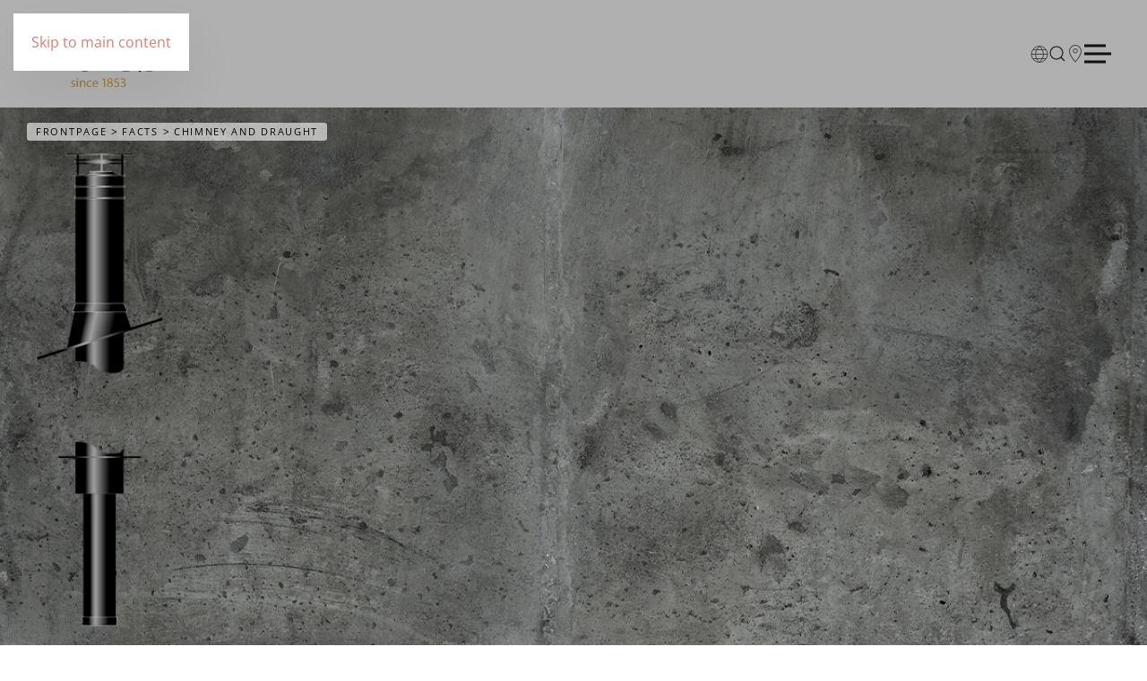

--- FILE ---
content_type: text/html; charset=utf-8
request_url: https://morsoe.com/us/facts/chimney-and-draught
body_size: 11872
content:
<!DOCTYPE html>
<html lang="en-us" dir="ltr">
    <head>
        <meta name="viewport" content="width=device-width, initial-scale=1">
        <link rel="icon" href="/images/logo/favicon-morsoe.png" sizes="any">
                <link rel="apple-touch-icon" href="/templates/yootheme/packages/theme-joomla/assets/images/apple-touch-icon.png">
        <meta charset="utf-8">
	<meta name="generator" content="MYOB">
	<title>Chimney and draught - United States / Canada</title>
<link href="/media/vendor/fontawesome-free/css/fontawesome.min.css?6.7.2" rel="stylesheet">
	<link href="/media/vendor/joomla-custom-elements/css/joomla-alert.min.css?0.4.1" rel="stylesheet">
	<link href="/templates/yootheme_morsoe/css/theme.11.css?1768395112" rel="stylesheet">
	<link href="/templates/yootheme_morsoe/css/custom.css?4.5.33" rel="stylesheet">
	<link href="https://morsoe.com/plugins/system/djflipbookyootheme/yootheme/modules/flipbook/assets/css/dflip.min.css" rel="stylesheet">
	<link href="https://morsoe.com/plugins/system/djflipbookyootheme/yootheme/modules/flipbook/assets/css/themify-icons.min.css" rel="stylesheet">
	<link href="/media/com_hikashop/css/hikashop.css?v=620" rel="stylesheet">
	<link href="/media/mod_languages/css/template.min.css?244f2a" rel="stylesheet">
	<link href="/plugins/system/cookiespolicynotificationbar/assets/css/cpnb-style.min.css" rel="stylesheet" media="all">
	<link href="/media/com_hikashop/css/vex.css?v=620" rel="stylesheet">
	<style>

/* BEGIN: Cookies Policy Notification Bar - J! system plugin (Powered by: Web357.com) */
.cpnb-outer { border-color: rgba(53, 53, 53, 1); }
.cpnb-outer.cpnb-div-position-top { border-bottom-width: 10px; }
.cpnb-outer.cpnb-div-position-bottom { border-top-width: 10px; }
.cpnb-outer.cpnb-div-position-top-left, .cpnb-outer.cpnb-div-position-top-right, .cpnb-outer.cpnb-div-position-bottom-left, .cpnb-outer.cpnb-div-position-bottom-right { border-width: 10px; }
.cpnb-message { color: #f1f1f3; }
.cpnb-message a { color: #ffffff }
.cpnb-button, .cpnb-button-ok, .cpnb-m-enableAllButton { -webkit-border-radius: 0px; -moz-border-radius: 0px; border-radius: 0px; font-size: 14px; color: #000000; background-color: rgba(255, 255, 255, 1); }
.cpnb-button:hover, .cpnb-button:focus, .cpnb-button-ok:hover, .cpnb-button-ok:focus, .cpnb-m-enableAllButton:hover, .cpnb-m-enableAllButton:focus { color: #ffffff; background-color: rgba(0, 0, 0, 0.7); }
.cpnb-button-decline, .cpnb-button-delete, .cpnb-button-decline-modal, .cpnb-m-DeclineAllButton { color: #ffffff; background-color: rgba(90, 90, 90, 1); }
.cpnb-button-decline:hover, .cpnb-button-decline:focus, .cpnb-button-delete:hover, .cpnb-button-delete:focus, .cpnb-button-decline-modal:hover, .cpnb-button-decline-modal:focus, .cpnb-m-DeclineAllButton:hover, .cpnb-m-DeclineAllButton:focus { color: #ffffff; background-color: rgba(90, 90, 90, 0.7); }
.cpnb-button-cancel, .cpnb-button-reload, .cpnb-button-cancel-modal { color: #ffffff; background-color: rgba(90, 90, 90, 1); }
.cpnb-button-cancel:hover, .cpnb-button-cancel:focus, .cpnb-button-reload:hover, .cpnb-button-reload:focus, .cpnb-button-cancel-modal:hover, .cpnb-button-cancel-modal:focus { color: #ffffff; background-color: rgba(90, 90, 90, 0.7); }
.cpnb-button-settings, .cpnb-button-settings-modal { color: #ffffff; background-color: rgba(90, 90, 90, 1); }
.cpnb-button-settings:hover, .cpnb-button-settings:focus, .cpnb-button-settings-modal:hover, .cpnb-button-settings-modal:focus { color: #ffffff; background-color: rgba(90, 90, 90, 0.7); }
.cpnb-button-more-default, .cpnb-button-more-modal { color: #ffffff; background-color: rgba(90, 90, 90, 1); }
.cpnb-button-more-default:hover, .cpnb-button-more-modal:hover, .cpnb-button-more-default:focus, .cpnb-button-more-modal:focus { color: #ffffff; background-color: rgba(90, 90, 90, 0.7); }
.cpnb-m-SaveChangesButton { color: #ffffff; background-color: rgba(0, 0, 0, 1); }
.cpnb-m-SaveChangesButton:hover, .cpnb-m-SaveChangesButton:focus { color: #ffffff; background-color: rgba(0, 0, 0, 0.7); }
@media only screen and (max-width: 600px) {
.cpnb-left-menu-toggle::after, .cpnb-left-menu-toggle-button {
content: "Categories";
}
}
/* custom css */
.cpnb-buttons a, .cpnb-buttons span {padding:10px 15px;}

/* END: Cookies Policy Notification Bar - J! system plugin (Powered by: Web357.com) */
</style>
<script type="application/json" class="joomla-script-options new">{"joomla.jtext":{"PLG_SYSTEM_DJFLIPBOOK_TOGGLESOUND":"\"Turn on\/off Sound\",","PLG_SYSTEM_DJFLIPBOOK_TOGGLETHUMBNAILS":"\"Toggle Thumbnails\",","PLG_SYSTEM_DJFLIPBOOK_TOGGLEOUTLINE":"\"Toggle Outline\/Bookmark\",","PLG_SYSTEM_DJFLIPBOOK_PREVIOUSPAGE":"\"Previous Page\",","PLG_SYSTEM_DJFLIPBOOK_NEXTPAGE":"\"Next Page\",","PLG_SYSTEM_DJFLIPBOOK_TOGGLEFULLSCREEN":"\"Toggle Fullscreen\",","PLG_SYSTEM_DJFLIPBOOK_ZOOMIN":"\"Zoom In\",","PLG_SYSTEM_DJFLIPBOOK_ZOOMOUT":"\"Zoom Out\",","PLG_SYSTEM_DJFLIPBOOK_TOGGLEHELP":"\"Toggle Help\",","PLG_SYSTEM_DJFLIPBOOK_SINGLEPAGEMODE":"\"Single Page Mode\",","PLG_SYSTEM_DJFLIPBOOK_DOUBLEPAGEMODE":"\"Double Page Mode\",","PLG_SYSTEM_DJFLIPBOOK_DOWNLOADPDFFILE":"\"Download PDF File\",","PLG_SYSTEM_DJFLIPBOOK_GOTOFIRSTPAGE":"\"Goto First Page\",","PLG_SYSTEM_DJFLIPBOOK_GOTOLASTPAGE":"\"Goto Last Page\",","PLG_SYSTEM_DJFLIPBOOK_PLAY":"\"Start AutoPlay\",","PLG_SYSTEM_DJFLIPBOOK_PAUSE":"\"Pause AutoPlay\",","PLG_SYSTEM_DJFLIPBOOK_SHARE":"\"Share\",","PLG_SYSTEM_DJFLIPBOOK_MAILSUBJECT":"\"I wanted you to see this FlipBook\",","PLG_SYSTEM_DJFLIPBOOK_MAILBODY":"\"Check out this site {{url}}\",","PLG_SYSTEM_DJFLIPBOOK_LOADING":"Loading","ERROR":"Error","MESSAGE":"Message","NOTICE":"Notice","WARNING":"Warning","JCLOSE":"Close","JOK":"OK","JOPEN":"Open"},"system.paths":{"root":"","rootFull":"https:\/\/morsoe.com\/","base":"","baseFull":"https:\/\/morsoe.com\/"},"csrf.token":"59bf4abf81635b05fb6df9cdb18c3aca"}</script>
	<script src="/media/system/js/core.min.js?a3d8f8"></script>
	<script src="/media/vendor/webcomponentsjs/js/webcomponents-bundle.min.js?2.8.0" nomodule defer></script>
	<script src="/media/vendor/bootstrap/js/collapse.min.js?5.3.8" type="module"></script>
	<script src="/media/system/js/joomla-hidden-mail.min.js?80d9c7" type="module"></script>
	<script src="/media/system/js/messages.min.js?9a4811" type="module"></script>
	<script src="/media/vendor/jquery/js/jquery.min.js?3.7.1"></script>
	<script src="/media/legacy/js/jquery-noconflict.min.js?504da4"></script>
	<script src="/templates/yootheme/vendor/assets/uikit/dist/js/uikit.min.js?4.5.33"></script>
	<script src="/templates/yootheme/vendor/assets/uikit/dist/js/uikit-icons-vision.min.js?4.5.33"></script>
	<script src="/templates/yootheme/js/theme.js?4.5.33"></script>
	<script src="/templates/yootheme_morsoe/js/custom.js?4.5.33"></script>
	<script src="/plugins/system/djflipbookyootheme/yootheme/modules/flipbook/assets/js/dflip.min.js?4.5.33" defer></script>
	<script src="/media/com_hikashop/js/hikashop.js?v=620"></script>
	<script src="/plugins/system/cookiespolicynotificationbar/assets/js/cookies-policy-notification-bar.min.js"></script>
	<script src="/media/com_hikashop/js/vex.min.js?v=620"></script>
	<script src="/plugins/hikashop/cartnotify/media/notify-vex.js"></script>
	<script type="application/ld+json">{"@context":"https://schema.org","@graph":[{"@type":"Organization","@id":"https://morsoe.com/#/schema/Organization/base","name":"Morsø","url":"https://morsoe.com/"},{"@type":"WebSite","@id":"https://morsoe.com/#/schema/WebSite/base","url":"https://morsoe.com/","name":"Morsø","publisher":{"@id":"https://morsoe.com/#/schema/Organization/base"}},{"@type":"WebPage","@id":"https://morsoe.com/#/schema/WebPage/base","url":"https://morsoe.com/us/facts/chimney-and-draught","name":"Chimney and draught","isPartOf":{"@id":"https://morsoe.com/#/schema/WebSite/base"},"about":{"@id":"https://morsoe.com/#/schema/Organization/base"},"inLanguage":"en-US"},{"@type":"Article","@id":"https://morsoe.com/#/schema/com_content/article/4519","name":"Chimney and draught","headline":"Chimney and draught","inLanguage":"en-US","articleSection":"Facts","isPartOf":{"@id":"https://morsoe.com/#/schema/WebPage/base"}}]}</script>
	<script>window.yootheme ||= {}; var $theme = yootheme.theme = {"i18n":{"close":{"label":"Close"},"totop":{"label":"Back to top"},"marker":{"label":"Open"},"navbarToggleIcon":{"label":"Open Menu"},"paginationPrevious":{"label":"Previous page"},"paginationNext":{"label":"Next Page"},"searchIcon":{"toggle":"Open Search","submit":"Submit Search"},"slider":{"next":"Next slide","previous":"Previous slide","slideX":"Slide %s","slideLabel":"%s of %s"},"slideshow":{"next":"Next slide","previous":"Previous slide","slideX":"Slide %s","slideLabel":"%s of %s"},"lightboxPanel":{"next":"Next slide","previous":"Previous slide","slideLabel":"%s of %s","close":"Close"}}};</script>
	<script>

// BEGIN: Cookies Policy Notification Bar - J! system plugin (Powered by: Web357.com)
var cpnb_config = {"w357_joomla_caching":1,"w357_position":"center","w357_show_close_x_icon":"1","w357_hide_after_time":"display_always","w357_duration":"60","w357_animate_duration":"0","w357_limit":"0","w357_message":"Morsø uses cookies for the purpose of improving your experience on the website. You have the option of declining the use of cookies, in whole or in part.","w357_display_ok_btn":"1","w357_buttonText":"Allow all","w357_display_decline_btn":"1","w357_buttonDeclineText":"Reject all","w357_display_cancel_btn":"0","w357_buttonCancelText":"Cancel","w357_display_settings_btn":"1","w357_buttonSettingsText":"Settings","w357_buttonMoreText":"More Info","w357_buttonMoreLink":"\/us\/cookies-us","w357_display_more_info_btn":"1","w357_fontColor":"#f1f1f3","w357_linkColor":"#ffffff","w357_fontSize":"14px","w357_backgroundColor":"rgba(53, 53, 53, 1)","w357_borderWidth":"10","w357_body_cover":"1","w357_overlay_state":"1","w357_overlay_color":"rgba(10, 10, 10, 0.5)","w357_height":"auto","w357_cookie_name":"cookiesDirective","w357_link_target":"_self","w357_popup_width":"800","w357_popup_height":"600","w357_customText":"\u003Ch1\u003ECookies Policy\u003C\/h1\u003E\r\n\u003Chr \/\u003E\r\n\u003Ch3\u003EGeneral Use\u003C\/h3\u003E\r\n\u003Cp\u003EWe use cookies, tracking pixels and related technologies on our website. Cookies are small data files that are served by our platform and stored on your device. Our site uses cookies dropped by us or third parties for a variety of purposes including to operate and personalize the website. Also, cookies may also be used to track how you use the site to target ads to you on other websites.\u003C\/p\u003E\r\n\u003Ch3\u003EThird Parties\u003C\/h3\u003E\r\n\u003Cp\u003EOur website employs the use the various third-party services. Through the use of our website, these services may place anonymous cookies on the Visitor\u0027s browser and may send their own cookies to the Visitor\u0027s cookie file. Some of these services include but are not limited to: Google, Facebook, Twitter, Adroll, MailChimp, Sucuri, Intercom and other social networks, advertising agencies, security firewalls, analytics companies and service providers. These services may also collect and use anonymous identifiers such as IP Address, HTTP Referrer, Unique Device Identifier and other non-personally identifiable information and server logs.\u003C\/p\u003E\r\n\u003Chr \/\u003E","w357_more_info_btn_type":"menu_item","w357_blockCookies":"1","w357_autoAcceptAfterScrolling":"0","w357_numOfScrolledPixelsBeforeAutoAccept":"300","w357_reloadPageAfterAccept":"0","w357_enableConfirmationAlerts":"0","w357_enableConfirmationAlertsForAcceptBtn":0,"w357_enableConfirmationAlertsForDeclineBtn":0,"w357_enableConfirmationAlertsForDeleteBtn":0,"w357_confirm_allow_msg":"Performing this action will enable all cookies set by this website. Are you sure that you want to enable all cookies on this website?","w357_confirm_delete_msg":"Performing this action will remove all cookies set by this website. Are you sure that you want to disable and delete all cookies from your browser?","w357_show_in_iframes":"0","w357_shortcode_is_enabled_on_this_page":0,"w357_base_url":"https:\/\/morsoe.com\/","w357_base_ajax_url":"https:\/\/morsoe.com\/","w357_current_url":"https:\/\/morsoe.com\/us\/facts\/chimney-and-draught","w357_always_display":"0","w357_show_notification_bar":true,"w357_expiration_cookieSettings":"365","w357_expiration_cookieAccept":"365","w357_expiration_cookieDecline":"180","w357_expiration_cookieCancel":"3","w357_accept_button_class_notification_bar":"cpnb-accept-btn","w357_decline_button_class_notification_bar":"cpnb-decline-btn","w357_cancel_button_class_notification_bar":"cpnb-cancel-btn","w357_settings_button_class_notification_bar":"cpnb-settings-btn","w357_moreinfo_button_class_notification_bar":"cpnb-moreinfo-btn","w357_accept_button_class_notification_bar_modal_window":"cpnb-accept-btn-m","w357_decline_button_class_notification_bar_modal_window":"cpnb-decline-btn-m","w357_save_button_class_notification_bar_modal_window":"cpnb-save-btn-m","w357_buttons_ordering":"[\u0022ok\u0022,\u0022decline\u0022,\u0022cancel\u0022,\u0022settings\u0022,\u0022moreinfo\u0022]"};
// END: Cookies Policy Notification Bar - J! system plugin (Powered by: Web357.com)
</script>
	<script>

// BEGIN: Cookies Policy Notification Bar - J! system plugin (Powered by: Web357.com)
var cpnb_cookiesCategories = {"cookie_categories_group0":{"cookie_category_id":"required-cookies","cookie_category_name":"Required Cookies","cookie_category_description":"The Required or Functional cookies relate to the functionality of our websites and allow us to improve the service we offer to you through our websites, for example by allowing you to carry information across pages of our website to avoid you having to re-enter information, or by recognizing your preferences when you return to our website.","cookie_category_checked_by_default":"2","cookie_category_status":"1"},"cookie_categories_group1":{"cookie_category_id":"analytical-cookies","cookie_category_name":"Analytical Cookies","cookie_category_description":"Analytical cookies allow us to recognize and to count the number of visitors to our website, to see how visitors move around the website when they are using it and to record which content viewers view and are interested in. This helps us to determine how frequently particular pages and advertisements are visited and to determine the most popular areas of our website. This helps us to improve the service which we offer to you by helping us make sure our users are finding the information they are looking for, by providing anonymized demographic data to third parties in order to target advertising more appropriately to you, and by tracking the success of advertising campaigns on our website.","cookie_category_checked_by_default":"0","cookie_category_status":"1"},"cookie_categories_group2":{"cookie_category_id":"social-media-cookies","cookie_category_name":"Social Media","cookie_category_description":"These cookies allow you to share Website content with social media platforms (e.g., Facebook, Twitter, Instagram). We have no control over these cookies as they are set by the social media platforms themselves.","cookie_category_checked_by_default":"0","cookie_category_status":"1"}};
// END: Cookies Policy Notification Bar - J! system plugin (Powered by: Web357.com)
</script>
	<script>

// BEGIN: Cookies Policy Notification Bar - J! system plugin (Powered by: Web357.com)
var cpnb_manager = {"w357_m_modalState":"1","w357_m_floatButtonState":"0","w357_m_floatButtonPosition":"bottom_left","w357_m_HashLink":"cookies","w357_m_modal_menuItemSelectedBgColor":"rgba(200, 200, 200, 1)","w357_m_saveChangesButtonColorAfterChange":"rgba(0, 0, 0, 1)","w357_m_floatButtonIconSrc":"https:\/\/morsoe.com\/plugins\/system\/cookiespolicynotificationbar\/assets\/icons\/cpnb-cookies-manager-icon-1-64x64.png","w357_m_FloatButtonIconType":"image","w357_m_FloatButtonIconFontAwesomeName":"fas fa-cookie-bite","w357_m_FloatButtonIconFontAwesomeSize":"fa-lg","w357_m_FloatButtonIconFontAwesomeColor":"rgba(61, 47, 44, 0.84)","w357_m_FloatButtonIconUikitName":"cog","w357_m_FloatButtonIconUikitSize":"1","w357_m_FloatButtonIconUikitColor":"rgba(61, 47, 44, 0.84)","w357_m_floatButtonText":"Cookies Manager","w357_m_modalHeadingText":"Advanced Cookie Settings","w357_m_checkboxText":"Aktiveret","w357_m_lockedText":"(Locked)","w357_m_EnableAllButtonText":"Allow all","w357_m_DeclineAllButtonText":"Decline All","w357_m_SaveChangesButtonText":"Save Settings","w357_m_confirmationAlertRequiredCookies":"These cookies are strictly necessary for this website. You can\u0027t disable this category of cookies. Thank you for understanding!"};
// END: Cookies Policy Notification Bar - J! system plugin (Powered by: Web357.com)
</script>
	<script>  var _paq = window._paq = window._paq || [];
  /* tracker methods like "setCustomDimension" should be called before "trackPageView" */
_paq.push(['requireCookieConsent']);
 _paq.push(['setCustomDimension', 1, getCookie('CF-IPCountry')]);
_paq.push(['setCustomDimension', 2, getCookie('CF-IPCountry')]);
  _paq.push(['trackPageView']);
  _paq.push(['enableLinkTracking']);
  (function() {
    var u="https://analytics.itfirmaet.dk/";
    _paq.push(['setTrackerUrl', u+'matomo.php']);
    _paq.push(['setSiteId', '2']);
    var d=document, g=d.createElement('script'), s=d.getElementsByTagName('script')[0];
    g.async=true; g.src=u+'matomo.js'; s.parentNode.insertBefore(g,s);
  })();

function getCookie(cname) {
  let name = cname + "=";
  let decodedCookie = decodeURIComponent(document.cookie);
  let ca = decodedCookie.split(';');
  for(let i = 0; i <ca.length; i++) {
    let c = ca[i];
    while (c.charAt(0) == ' ') {
      c = c.substring(1);
    }
    if (c.indexOf(name) == 0) {
      return c.substring(name.length, c.length);
    }
  }
  return "";
}</script>
	<script>
if(window.Oby) {
vex.defaultOptions.className = "vex-theme-default";
vex.dialog.buttons.YES.text = "OK";
window.cartNotifyParams = {"img_url":"\/media\/com_hikashop\/images\/icons\/icon-32-newproduct.png","redirect_url":"","redirect_delay":"4000","hide_delay":5000000000,"title":"Product added to the cart","text":"Product successfully added to the cart","wishlist_title":"Product added to the wishlist","wishlist_text":"Product successfully added to the wishlist","list_title":"Products added to the cart","list_text":"Products successfully added to the cart","list_wishlist_title":"Products added to the wishlist","list_wishlist_text":"Products successfully added to the wishlist","err_title":"Product not added to the cart","err_text":"Product not added to the cart","err_wishlist_title":"Product not added to the wishlist","err_wishlist_text":"Product not added to the wishlist"};
window.cartNotifyParams.cart_params = {buttons:[
	{text:"Proceed to checkout",type:"button",className:"vex-dialog-button-primary",click:function proceedClick(){window.top.location="/us/cart/checkout";}},
	{text:"Continue shopping",type:"submit",className:"vex-dialog-button-primary",click:function continueClick(){if(window.top.vex.closeAll) window.top.vex.closeAll();}}
]};
}
</script>
	<script type="application/ld+json">{
		  "@context": "https://schema.org",
		  "@type": "Website",
		  "address": {
			"@type": "PostalAddress",
			"addressCountry": "",
			"addressLocality": "",
			"postalCode": "",
			"streetAddress": ""
		  },
		  "url": "https://morsoe.com/",
		  "email": "",
		  "name": "",
		  "telephone": ""
		}</script>
	<meta property="og:image" itemprop="image" content="https://morsoe.com/images/2B_classic_1920x560_forside_6a19661b9835f7931555af6787d72d41_5dcddad16b4e694673f2149dc956615c.jpg" />
	<meta property="og:url" content="https://morsoe.com/us/facts/chimney-and-draught" />

        
				    <script>
		        // Define function to toggle cart item visibility
		        let toggleCartItem = (show) => {
		            let menuItem = document.querySelector('.item-230');
		            if (menuItem) {
		                menuItem.style.display = show ? 'list-item' : 'none';
		            }
		        };
		
		        // Hide cart item on page load
		        document.addEventListener('DOMContentLoaded', () => toggleCartItem(false));
		
		        // Show cart item when cart is updated
		        window.Oby.registerAjax(['cart.updated', 'checkout.cart.updated'], () => toggleCartItem(true));
		    </script>
		        
    
<!-- BEGIN: Matomo -->
<script>
var waitForTrackerCount = 0;
function matomoWaitForTracker() {
  if (typeof _paq === 'undefined') {
    if (waitForTrackerCount < 40) {
      setTimeout(matomoWaitForTracker, 250);
      waitForTrackerCount++;
      console.log('Venter på matomo script loader');
      return;
    }
  } else {
      _paq.push(['setCookieConsentGiven']);
      console.log('Matomo Cookie consent givet'); 
  }
}
document.addEventListener('DOMContentLoaded', matomoWaitForTracker());
</script>
<!-- END: Matomo -->

<!-- BEGIN: Marketing -->
<!-- The cookies are disabled for the social-media-cookies category . -->
<!-- END: Marketing -->
</head>
    <body class="">

        <div class="uk-hidden-visually uk-notification uk-notification-top-left uk-width-auto">
            <div class="uk-notification-message">
                <a href="#tm-main">Skip to main content</a>
            </div>
        </div>
    
        
        
        <div class="tm-page">

                        



<header class="tm-header">



    
        <div class="uk-navbar-container">

            <div class="uk-container">
                <nav class="uk-navbar" uk-navbar="{&quot;align&quot;:&quot;left&quot;,&quot;container&quot;:&quot;.tm-header&quot;,&quot;boundary&quot;:&quot;.tm-header .uk-navbar-container&quot;,&quot;target-y&quot;:&quot;.tm-header .uk-navbar-container&quot;,&quot;dropbar&quot;:true,&quot;dropbar-anchor&quot;:&quot;.tm-header .uk-navbar-container&quot;,&quot;dropbar-transparent-mode&quot;:&quot;remove&quot;}">

                                        <div class="uk-navbar-left ">

                                                    
<div class="uk-navbar-item" id="module-142">

    
    
<div class="uk-margin-remove-last-child custom" ><p><a href="https://morsoe.com/"><img title="Morsø Logo" src="/images/logo/logo_krone_guld_since1853_pos.svg" alt="Morsø Logo" width="140" data-path="local-images:/logo/logo_krone_guld_since1853_pos.svg" /></a></p></div>

</div>

                        
                        
                        
                    </div>
                    
                    
                                        <div class="uk-navbar-right">

                                                    
<ul class="uk-navbar-nav" uk-scrollspy-nav="closest: li; scroll: true; target: &gt; * &gt; a[href];">
    
	<li class="item-1520 uk-parent"><a alt="Languages" href="#" class="uk-preserve-width" aria-label="Languages"><span uk-icon="icon: world;"></span> </a>
	<div class="uk-drop uk-navbar-dropdown" style="width: 400px;"><div class="uk-grid tm-grid-expand uk-child-width-1-1 uk-grid-margin">
<div class="uk-width-1-1">
    
        
            
            
            
                
                    <div>
<div class="uk-panel" id="module-139">

    
    
<div class="uk-panel mod-languages">

    
    
        <ul class="uk-nav uk-nav-default">
                                            <li >
                    <a style="display: flex !important;" href="/da">
                                                    Danmark                                            </a>
                </li>
                                                            <li >
                    <a style="display: flex !important;" href="/en">
                                                    United Kingdom                                            </a>
                </li>
                                                            <li >
                    <a style="display: flex !important;" href="/de">
                                                    Germany                                            </a>
                </li>
                                                            <li class="uk-active">
                    <a style="display: flex !important;" href="https://morsoe.com/us/facts/chimney-and-draught">
                                                    United States / Canada                                            </a>
                </li>
                                                            <li >
                    <a style="display: flex !important;" href="/fr">
                                                    France                                            </a>
                </li>
                                                            <li >
                    <a style="display: flex !important;" href="/other">
                                                    Other                                            </a>
                </li>
                                    </ul>

    
    
</div>

</div>
</div>
                
            
        
    
</div></div></div></li>
	<li class="item-230"><a alt="Cart" href="/us/cart/checkout" class="cart uk-preserve-width" aria-label="Cart"><span uk-icon="icon: cart;"></span> </a></li>
	<li class="item-1524 uk-parent"><a alt="Search the website" href="#" class="uk-preserve-width" aria-label="Search the website"><span uk-icon="icon: search;"></span> </a>
	<div class="uk-drop uk-navbar-dropdown" pos="bottom-right" style="width: 220px;"><div class="uk-grid tm-grid-expand uk-child-width-1-1 uk-grid-margin">
<div class="uk-width-1-1">
    
        
            
            
            
                
                    
<div>
    <form role="search" class="uk-search uk-search-default uk-width-1-1" action="/us/component/finder/search?Itemid=128" method="get">
        
        <input type="search" placeholder="Search" class="uk-search-input" required aria-label="Search" name="q">
        <input type="hidden" name="Itemid" value="128">
        
    </form>
</div>
                
            
        
    
</div></div></div></li>
	<li class="item-700"><a alt="Dealers in United States and Canada" href="/us/where-to-buy" class="uk-preserve-width" aria-label="Dealers in United States and Canada"><span uk-icon="icon: location;"></span> </a></li></ul>

                        
                                                    <a uk-toggle href="#tm-dialog" class="uk-navbar-toggle">

        
        <div uk-navbar-toggle-icon></div>

        
    </a>
                        
                    </div>
                    
                </nav>
            </div>

        </div>

    






    
        <div id="tm-dialog" class="uk-modal uk-modal-full" uk-modal>
        <div class="uk-modal-dialog uk-flex">

            <button class="uk-modal-close-full uk-close-large" type="button" uk-close uk-toggle="cls: uk-close-large; mode: media; media: @s"></button>

            <div class="uk-modal-body uk-padding-large uk-margin-auto uk-flex uk-flex-column uk-box-sizing-content uk-width-auto@s" uk-height-viewport uk-toggle="{&quot;cls&quot;:&quot;uk-padding-large&quot;,&quot;mode&quot;:&quot;media&quot;,&quot;media&quot;:&quot;@s&quot;}">

                                <div class="uk-margin-auto-vertical uk-text-center">
                    
<div class="uk-panel" id="module-140">

    
    <style class="uk-margin-remove-adjacent">#module-140\#0 .uk-nav>li>a{color: #fff !important; text-transform: uppercase; align-items: middle;}#module-140\#0 .uk-nav .uk-nav-sub a{color: #fff !important;}</style><div class="uk-grid tm-grid-expand uk-child-width-1-1 uk-margin-remove-vertical">
<div class="uk-width-1-1">
    
        
            
            
            
                
                    <div id="module-140#0" class="uk-margin-remove-vertical">
<div class="uk-panel _menu morsoe_nav" id="module-155">

    
    
<nav class="navbar navbar-expand-md" aria-label="Main Menu (US)">
	
    <button class="navbar-toggler navbar-toggler-right" type="button" data-bs-toggle="collapse" data-bs-target="#navbar155" aria-controls="navbar155" aria-expanded="false" aria-label="Toggle Navigation">
        <span class="icon-menu" aria-hidden="true"></span>
    </button>
    
    <div class="collapse navbar-collapse" id="navbar155">
        <div class="menu-wrapper">
	<ul class="morsoe-nav morsoe-nav-default morsoe-nav-accordion" id="uk-nav-morsoe" morsoe-nav="targets: &gt; .js-accordion">
	    
	<li class="item-128"><a href="/us" aria-label="Frontpage">Frontpage</a></li>
	<li class="item-613 js-accordion uk-parent"><a aria-label="Products" href>Products</a>
	<ul class="uk-nav-sub">

		<li class="item-614 uk-parent"><a aria-label="Indoor" href>Indoor</a>
		<ul>

			<li class="item-615"><a href="/us/product/indoor/wood-burning-stove" aria-label="Wood burning stove">Wood burning stove</a></li>
			<li class="item-616"><a href="/us/product/indoor/inserts" aria-label="Inserts">Inserts</a></li>
			<li class="item-687"><a href="/us/product/indoor/accessories" aria-label="Accessories">Accessories</a></li></ul></li>
		<li class="item-618 uk-parent"><a aria-label="Outdoor" href>Outdoor</a>
		<ul>

			<li class="item-619"><a href="/us/product/outdoor/fireplaces" aria-label="Outdoor ovens and fireplaces">Outdoor ovens and fireplaces</a></li>
			<li class="item-622"><a href="/us/product/outdoor/fire-pits" aria-label="Fire pits">Fire pits</a></li>
			<li class="item-690"><a href="/us/product/outdoor/accessories" aria-label="Accessories">Accessories</a></li></ul></li></ul></li>
	<li class="item-587"><a href="/us/inspiration" aria-label="Inspiration">Inspiration</a></li>
	<li class="item-612"><a href="/us/catalogs" aria-label="Catalogs">Catalogs</a></li>
	<li class="item-676"><a href="/us/recipes" aria-label="Recipes">Recipes</a></li>
	<li class="item-611 uk-active"><a href="/us/facts" aria-label="Facts">Facts</a></li>
	<li class="item-610"><a href="/us/about-morso" aria-label="About Morsø">About Morsø</a></li>
	<li class="item-609"><a href="/us/customer-service" aria-label="Customer service">Customer service</a></li>	</ul>
</div>
    </div>
</nav>

</div>
</div>
                
            
        
    
</div></div>
</div>

                </div>
                
                
            </div>

        </div>
    </div>
    
    


</header>

            
            <div id="module-175" class="builder"><!-- Builder #module-175 --><style class="uk-margin-remove-adjacent">#module-175\#0{position: absolute; top: 15px; left: 0px; right: 0px; z-index: 3; background: transparent;}#module-175\#0 .uk-breadcrumb{background: rgba(255,255,255,0.6); display: inline; padding: 2px 10px 3px 10px; margin: 0 0 0 -10px; border-radius: 3px;}#module-175\#0 .uk-breadcrumb > :nth-child(n+2):not(.uk-first-column)::before{content: ">"; display: inline-block; margin: 0 5px; font-size: 12px; color: #000;}#module-175\#0 .uk-breadcrumb a, #module-175\#0 .uk-breadcrumb span{color: #000;}</style>
<div id="module-175#0" class="uk-section-default uk-section uk-padding-remove-vertical">
    
        
        
        
            
                                <div class="uk-container">                
                    <div class="uk-grid tm-grid-expand uk-child-width-1-1 uk-grid-margin">
<div class="uk-width-1-1">
    
        
            
            
            
                
                    

<nav aria-label="Breadcrumb">
    <ul class="uk-breadcrumb uk-margin-remove-bottom" vocab="https://schema.org/" typeof="BreadcrumbList">
    
            <li property="itemListElement" typeof="ListItem">            <a href="/us" property="item" typeof="WebPage"><span property="name">Frontpage</span></a>
            <meta property="position" content="1">
            </li>    
            <li property="itemListElement" typeof="ListItem">            <a href="/us/facts" property="item" typeof="WebPage"><span property="name">Facts</span></a>
            <meta property="position" content="2">
            </li>    
            <li property="itemListElement" typeof="ListItem">            <span property="name" aria-current="page">Chimney and draught</span>            <meta property="position" content="3">
            </li>    
    </ul>
</nav>

                
            
        
    
</div></div>
                                </div>                
            
        
    
</div></div>

            <main id="tm-main" >

                
                <div id="system-message-container" aria-live="polite"></div>

                <!-- Builder #template-al1_CrXc -->
<div class="uk-section-default">
        <div data-src="/images/content/facts/header/skorsten-graa-baggrund-1920x560.png" data-sources="[{&quot;type&quot;:&quot;image\/webp&quot;,&quot;srcset&quot;:&quot;\/templates\/yootheme\/cache\/52\/skorsten-graa-baggrund-1920x560-52e08cbc.webp 1920w&quot;,&quot;sizes&quot;:&quot;(max-aspect-ratio: 1920\/560) 343vh&quot;}]" uk-img class="uk-background-norepeat uk-background-cover uk-background-center-center uk-section uk-section-xlarge">    
        
        
        
            
                                <div class="uk-container">                
                    <div class="uk-grid tm-grid-expand uk-child-width-1-1 uk-grid-margin">
<div class="uk-width-1-1">
    
        
            
            
            
                
                    
                
            
        
    
</div></div>
                                </div>                
            
        
        </div>
    
</div>
<div class="uk-section-muted uk-section">
    
        
        
        
            
                                <div class="uk-container">                
                    <div class="uk-grid tm-grid-expand uk-child-width-1-1 uk-grid-margin">
<div class="uk-width-1-1">
    
        
            
            
            
                
                    
<h1>        Chimney and draught    </h1><div class="uk-panel uk-margin"><p>You’re daydreaming about a beautiful iron stove to light up your life and heat up your living room. But before your dream can come true, you also need to consider what chimney solution would be the best for you.</p>
<p>Wood burning stove installation starts with your chimney: it’s one of the most important considerations for an efficient wood burner. The chimney functions as the stove’s ‘engine’ and if it doesn’t have the correct draught, it won’t function as it should.</p>
<p>New stoves place higher demands on draught and chimney conditions than older stoves which use traditional combustion principles. You can install your wood burner on a brick or fabricated chimney system.</p>
<h2>Choose the right chimney and stove</h2>
<p>In general, it is important that your stove and chimney match. The chimney is the engine of your stove. It is important that you base your choice of both stove and chimney on your needs. Therefore, consider these questions before you choose your heating solution:</p>
<ul>
<li>Where in your home will you place the iron stove?</li>
<li>Will your stove be your only source of heat in the room?</li>
<li>What type of fuel would you prefer for our stove?</li>
<li>Are there any challenges in the installation with regards to the placement of the chimney?</li>
</ul>
<h2>Chimney types</h2>
<p>Once you’ve thought about these topics, you can select the material for your chimney. Both chimneys in brick and steel are classic choices, but there are several options here. We advise you to reach out to one of our experts. We're easy to find, <a href="/us/where-to-buy">see our list of dealers here.</a></p>
<h2>The world of Morsø stoves</h2>
<p>All of<a href="/us/product/indoor/wood-burning-stove"> Morsøs wood burning stoves</a> are designed with an eye on both simplicity, elegance and functionality. The timeless and classic look combined with high engineering standards is the core of all our products. Now, let’s get to the fun part – selecting exactly the look on your Morsø stove that you love.</p>
<h2>Mounting your chimney</h2>
<p>It is legal for you to mount your chimney yourself, but if you have doubts about whether it’s too much of a handful we advise you to get some professional help. When your chimney is installed, remember to get the installation approved by a authorized chimney sweeper. Once this is done all you have to do is light up your new Morsø iron stove, and enjoy the warm and cosy atmosphere with friends and family.</p>
<h2>Draught</h2>
<p>Chimney draught is created because of the difference between the high temperature inside the chimney and the relatively cool air in the room.</p>
<p>Reduced draught may occur when:</p>
<ul>
<li>The temperature difference is too small (for example, the chimney may be poorly insulated).</li>
<li>The outside temperature is too high (during the summer, for instance).</li>
<li>The chimney is too short.</li>
<li>The top of the chimney (the termination) is sheltered by the roof face, adjacent structures or high trees.</li>
<li>Air enters the chimney where it shouldn’t (e.g. through cracks).</li>
</ul>
<p>We recommend you have your chimney checked and swept regularly by a qualified chimney sweep. This is not only important for the efficiency of your stove; it’s also a safety consideration. Regular maintenance will help to prevent dangerous chimney fires.</p>
<h2>Wood burning stove installation</h2>
<p>Make sure your wood burning stove installation is approved by local building control. Your Morsø dealer can offer guidance and assistance with this.</p>
<p> </p>
<h2> </h2></div>
                
            
        
    
</div></div>
                                </div>                
            
        
    
</div>

                
            </main>

            

                        <footer>
                <!-- Builder #footer --><style class="uk-margin-remove-adjacent">#footer\#0 .el-item a{text-decoration: none !important;}</style>
<div class="uk-section-secondary uk-section">
    
        
        
        
            
                                <div class="uk-container">                
                    <div class="uk-grid tm-grid-expand uk-margin" uk-grid>
<div class="uk-width-expand@s uk-width-expand@m uk-flex-first@s">
    
        
            
            
            
                
                    
<div class="uk-h4 uk-text-left@s uk-text-center">        Morsø Jernstøberi A/S    </div><div class="uk-panel uk-margin uk-text-left@s uk-text-center"><p><strong>Administration &amp; Production</strong><br />Furvej 6, 7900 Nykøbing Mors, Denmark</p>
<p><strong>Administration &amp; Management</strong><br />Forbindelsesvej 3, 2100 Copenhagen, Denmark</p>
<p>E: <joomla-hidden-mail  is-link="1" is-email="1" first="aW5mbw==" last="bW9yc29lLmNvbQ==" text="aW5mb0Btb3Jzb2UuY29t" base="" >This email address is being protected from spambots. You need JavaScript enabled to view it.</joomla-hidden-mail> <br />P: (+45) 96 69 19 00</p></div>
                
            
        
    
</div>
<div class="uk-width-auto@s uk-width-auto@m uk-flex-first">
    
        
            
            
            
                
                    
<div class="uk-margin uk-text-right@s uk-text-center">
        <img src="/images/logo/logo.svg" width="150px" height="78" class="el-image" alt="Morsø Logo" loading="lazy">    
    
</div>
<div class="uk-margin-medium uk-text-right@s uk-text-center" uk-scrollspy="target: [uk-scrollspy-class];">    <ul class="uk-child-width-auto uk-grid-small uk-flex-inline uk-flex-middle" uk-grid>
            <li class="el-item">
<a class="el-link uk-icon-button" href="https://www.instagram.com/morsoemoments/" aria-label="Morsø on Instrgram" rel="noreferrer"><span uk-icon="icon: instagram;"></span></a></li>
    
    </ul></div>
                
            
        
    
</div></div><div class="uk-grid tm-grid-expand uk-child-width-1-1 uk-grid-margin uk-margin-remove-top">
<div class="uk-width-1-1">
    
        
            
            
            
                
                    <hr>
<div id="footer#0" class="uk-text-uppercase uk-text-left@s uk-text-center">
    <ul class="uk-margin-remove-bottom uk-subnav uk-flex-left@s uk-flex-center" uk-margin>        <li class="el-item ">
    <a class="el-link" href="/us/dealer-login">Dealer login</a></li>
        <li class="el-item ">
    <a class="el-link" href="/us/privacy-policy">Privacy Policy</a></li>
        <li class="el-item ">
    <a class="el-link" href="/us/cookies-us">Cookies</a></li>
        <li class="el-item ">
    <a class="el-link" href="/us/epa-reports">EPA Reports</a></li>
        <li class="el-item ">
    <a class="el-link" href="/us/become-a-morso-dealer-us">Become a Morsø dealer</a></li>
        </ul>
</div>
                
            
        
    
</div></div>
                                </div>                
            
        
    
</div>            </footer>
            
        </div>

        
        

    </body>
</html>

--- FILE ---
content_type: text/css
request_url: https://morsoe.com/templates/yootheme_morsoe/css/custom.css?4.5.33
body_size: 3021
content:
fieldset {
  border: none;
  margin: 0;
  padding: 0;
  min-width: 0;
}

.input-group {
  position: relative;
  display: flex;
  align-items: stretch;
  width: 100%;
}

.input-group > .form-control, .input-group > .form-select {
  position: relative;
  flex: 1 1 auto;
  width: 1%;
  min-width: 0;
}

html .products .energylabel img {
  max-height: 17px;
}
html .hikashop_product_show_default .products .energylabel img {
  max-height: 25px;
}
html .hikashop_registration_package_may_be_placed_line,
html .hkform-horizontal .hkform-group .hikashop_registration_package_may_be_placed_line {
  display: none !important;
}
html[lang=da-dk] .hkform-horizontal .hkform-group .hikashop_registration_package_may_be_placed_line,
html[lang=da-dk] .hkform-horizontal .hkform-group .hikashop_registration_package_may_be_placed_line {
  display: box !important;
}
html .newsbadge {
  background: black;
  border-radius: 100px;
  width: 80px;
  height: 80px;
  position: absolute;
  top: 15px !important;
  left: 15px !important;
  display: flex;
  align-items: center;
  font-size: 12px;
  text-transform: uppercase;
  font-weight: bold;
  text-align: center;
  justify-content: center;
}
html .mo-bg-red .products .newsbadge {
  color: #fff;
}
html .mo-bg-red .products .mo-bg-light .newsbadge {
  background: #be7e6f !important;
}
html .mo-bg-red .products .mo-bg-medium .newsbadge {
  background: #cc998b !important;
}
html .mo-bg-red .products .mo-bg-dark .newsbadge,
html .mo-bg-red .products .productimages .newsbadge {
  background: #cc998b !important;
}
html .mo-bg-red .products .newsbadge.black {
  background: #000 !important;
  color: #fff !important;
}
html .mo-bg-green .products .newsbadge {
  color: #fff;
}
html .mo-bg-green .products .mo-bg-light .newsbadge {
  background: #7d9c92 !important;
}
html .mo-bg-green .products .mo-bg-medium .newsbadge {
  background: #7d9c92 !important;
}
html .mo-bg-green .products .mo-bg-dark .newsbadge,
html .mo-bg-green .products .productimages .newsbadge {
  background: #9aafa8 !important;
}
html .mo-bg-green .products .newsbadge.black {
  background: #000 !important;
  color: #fff !important;
}
html .mo-bg-yellow .products .newsbadge {
  color: #000;
}
html .mo-bg-yellow .products .mo-bg-light .newsbadge {
  background: #f7e0a6 !important;
}
html .mo-bg-yellow .products .mo-bg-medium .newsbadge {
  background: #f6d996 !important;
}
html .mo-bg-yellow .products .mo-bg-dark .newsbadge,
html .mo-bg-yellow .products .productimages .newsbadge {
  background: #f9e6ba !important;
}
html .mo-bg-yellow .products .newsbadge.black {
  background: #000 !important;
  color: #fff !important;
}

.uk-navbar-toggle-icon svg {
  width: 30px;
  height: 30px;
  rotate: 90deg;
}
.uk-navbar-toggle-icon svg .line-1,
.uk-navbar-toggle-icon svg .line-4 {
  width: 16px !important;
}
.uk-navbar-toggle-icon svg rect {
  height: 2px;
}

.mo-bg-red .mo-bgvideo-nav li a {
  color: #EAC7BE;
}
.mo-bg-red .mo-bgvideo-nav li.uk-active a,
.mo-bg-red .mo-bgvideo-nav li a:hover {
  color: #CD8475;
}
.mo-bg-red .products div:not(.uk-accordion) > .el-item:not(.uk-card-default) {
  background: #EAC7BE;
}
.mo-bg-red .products div:not(.uk-accordion) > .el-item:not(.uk-card-default) h3 {
  color: #CD8475;
  font-size: 28px;
}
.mo-bg-red .products div:not(.uk-accordion) > .el-item:not(.uk-card-default) .hk-price > div,
.mo-bg-red .products div:not(.uk-accordion) > .el-item:not(.uk-card-default) .uk-panel > div {
  color: #fff;
}
.mo-bg-red .products div:not(.uk-accordion) > .el-item:not(.uk-card-default).mo-bg-light h3, .mo-bg-red .products div:not(.uk-accordion) > .el-item:not(.uk-card-default).mo-bg-medium h3, .mo-bg-red .products div:not(.uk-accordion) > .el-item:not(.uk-card-default).mo-bg-dark h3 {
  color: #fff !important;
  font-size: 20px !important;
}
.mo-bg-red .products div:not(.uk-accordion) > .el-item:not(.uk-card-default).mo-bg-light {
  background: rgb(234, 199, 190);
}
.mo-bg-red .products div:not(.uk-accordion) > .el-item:not(.uk-card-default).mo-bg-light:hover {
  background: rgba(234, 199, 190, 0.9);
}
.mo-bg-red .products div:not(.uk-accordion) > .el-item:not(.uk-card-default).mo-bg-medium {
  background: rgb(216, 155, 142);
}
.mo-bg-red .products div:not(.uk-accordion) > .el-item:not(.uk-card-default).mo-bg-medium:hover {
  background: rgba(216, 155, 142, 0.9);
}
.mo-bg-red .products div:not(.uk-accordion) > .el-item:not(.uk-card-default).mo-bg-dark {
  background: rgb(205, 132, 117);
}
.mo-bg-red .products div:not(.uk-accordion) > .el-item:not(.uk-card-default).mo-bg-dark:hover {
  background: rgba(205, 132, 117, 0.9);
}
.mo-bg-red .gallery_container .el-item {
  background: #CD8475;
}
.mo-bg-red .gallery_container > div:last-child > div:nth-child(1n) .el-item {
  background: #D89B8E;
}
.mo-bg-red .gallery_container > div:last-child > div:nth-child(2n) .el-item {
  background: #EAC7BE;
}
.mo-bg-red .gallery_container > div:last-child > div:nth-child(3n) .el-item {
  background: #CD8475;
}

.mo-inserted-products .products > div {
  margin-top: 10px;
}

.mo-inserted-products .products a:hover {
  text-decoration: none;
}

.mo-bg-yellow .mo-bgvideo-nav li a {
  color: #faf0d9;
}
.mo-bg-yellow .mo-bgvideo-nav li.uk-active a,
.mo-bg-yellow .mo-bgvideo-nav li a:hover {
  color: #f3e0ad;
}
.mo-bg-yellow .products div:not(.uk-accordion) > .el-item:not(.uk-card-default) {
  background: #FCF0D6;
}
.mo-bg-yellow .products div:not(.uk-accordion) > .el-item:not(.uk-card-default) h3 {
  font-size: 28px;
}
.mo-bg-yellow .products div:not(.uk-accordion) > .el-item:not(.uk-card-default) .hk-price > div,
.mo-bg-yellow .products div:not(.uk-accordion) > .el-item:not(.uk-card-default) .uk-panel > div,
.mo-bg-yellow .products div:not(.uk-accordion) > .el-item:not(.uk-card-default) .el-meta,
.mo-bg-yellow .products div:not(.uk-accordion) > .el-item:not(.uk-card-default) .el-content {
  color: #000;
}
.mo-bg-yellow .products div:not(.uk-accordion) > .el-item:not(.uk-card-default).mo-bg-light h3, .mo-bg-yellow .products div:not(.uk-accordion) > .el-item:not(.uk-card-default).mo-bg-medium h3, .mo-bg-yellow .products div:not(.uk-accordion) > .el-item:not(.uk-card-default).mo-bg-dark h3 {
  color: #000 !important;
  font-size: 20px !important;
}
.mo-bg-yellow .products div:not(.uk-accordion) > .el-item:not(.uk-card-default).mo-bg-light {
  background: rgb(252, 240, 214);
}
.mo-bg-yellow .products div:not(.uk-accordion) > .el-item:not(.uk-card-default).mo-bg-light h3 {
  color: #000;
}
.mo-bg-yellow .products div:not(.uk-accordion) > .el-item:not(.uk-card-default).mo-bg-light:hover {
  background: rgba(252, 240, 214, 0.9);
}
.mo-bg-yellow .products div:not(.uk-accordion) > .el-item:not(.uk-card-default).mo-bg-medium {
  background: rgb(249, 229, 180);
}
.mo-bg-yellow .products div:not(.uk-accordion) > .el-item:not(.uk-card-default).mo-bg-medium h3 {
  color: #000;
}
.mo-bg-yellow .products div:not(.uk-accordion) > .el-item:not(.uk-card-default).mo-bg-medium:hover {
  background: rgba(249, 229, 180, 0.9);
}
.mo-bg-yellow .products div:not(.uk-accordion) > .el-item:not(.uk-card-default).mo-bg-dark {
  background: rgb(247, 223, 166);
}
.mo-bg-yellow .products div:not(.uk-accordion) > .el-item:not(.uk-card-default).mo-bg-dark h3, .mo-bg-yellow .products div:not(.uk-accordion) > .el-item:not(.uk-card-default).mo-bg-dark .hk-price > div {
  color: #000;
}
.mo-bg-yellow .products div:not(.uk-accordion) > .el-item:not(.uk-card-default).mo-bg-dark:hover {
  background: rgba(247, 223, 166, 0.9);
}
.mo-bg-yellow .gallery_container .el-item {
  background: rgb(247, 223, 166);
}
.mo-bg-yellow .gallery_container > div:last-child > div:nth-child(1n) .el-item {
  background: rgb(252, 240, 214);
}
.mo-bg-yellow .gallery_container > div:last-child > div:nth-child(2n) .el-item {
  background: rgb(249, 229, 180);
}
.mo-bg-yellow .gallery_container > div:last-child > div:nth-child(3n) .el-item {
  background: rgb(247, 223, 166);
}

.mo-bg-green .mo-bgvideo-nav li a {
  color: #C3D1CC;
}
.mo-bg-green .mo-bgvideo-nav li.uk-active a,
.mo-bg-green .mo-bgvideo-nav li a:hover {
  color: #809D93;
}
.mo-bg-green .products div:not(.uk-accordion) > .el-item:not(.uk-card-default),
.mo-bg-green .products div.product_container .uk-card {
  background: #C3D1CC;
}
.mo-bg-green .products div:not(.uk-accordion) > .el-item:not(.uk-card-default) h3,
.mo-bg-green .products div.product_container .uk-card h3 {
  color: #fff;
  font-size: 28px;
}
.mo-bg-green .products div:not(.uk-accordion) > .el-item:not(.uk-card-default) .hk-price > div,
.mo-bg-green .products div:not(.uk-accordion) > .el-item:not(.uk-card-default) .uk-panel > div,
.mo-bg-green .products div.product_container .uk-card .hk-price > div,
.mo-bg-green .products div.product_container .uk-card .uk-panel > div {
  color: #fff;
}
.mo-bg-green .products div:not(.uk-accordion) > .el-item:not(.uk-card-default).mo-bg-light h3, .mo-bg-green .products div:not(.uk-accordion) > .el-item:not(.uk-card-default).mo-bg-medium h3, .mo-bg-green .products div:not(.uk-accordion) > .el-item:not(.uk-card-default).mo-bg-dark h3,
.mo-bg-green .products div.product_container .uk-card.mo-bg-light h3,
.mo-bg-green .products div.product_container .uk-card.mo-bg-medium h3,
.mo-bg-green .products div.product_container .uk-card.mo-bg-dark h3 {
  color: #fff !important;
  font-size: 20px !important;
}
.mo-bg-green .products div:not(.uk-accordion) > .el-item:not(.uk-card-default).mo-bg-light,
.mo-bg-green .products div.product_container .uk-card.mo-bg-light {
  background: rgb(195, 209, 204);
}
.mo-bg-green .products div:not(.uk-accordion) > .el-item:not(.uk-card-default).mo-bg-light h3,
.mo-bg-green .products div.product_container .uk-card.mo-bg-light h3 {
  color: #fff;
}
.mo-bg-green .products div:not(.uk-accordion) > .el-item:not(.uk-card-default).mo-bg-light:hover,
.mo-bg-green .products div.product_container .uk-card.mo-bg-light:hover {
  background: rgba(195, 209, 204, 0.9);
}
.mo-bg-green .products div:not(.uk-accordion) > .el-item:not(.uk-card-default).mo-bg-medium,
.mo-bg-green .products div.product_container .uk-card.mo-bg-medium {
  background: rgb(147, 172, 163);
}
.mo-bg-green .products div:not(.uk-accordion) > .el-item:not(.uk-card-default).mo-bg-medium h3,
.mo-bg-green .products div.product_container .uk-card.mo-bg-medium h3 {
  color: #fff;
}
.mo-bg-green .products div:not(.uk-accordion) > .el-item:not(.uk-card-default).mo-bg-medium:hover,
.mo-bg-green .products div.product_container .uk-card.mo-bg-medium:hover {
  background: rgba(147, 172, 163, 0.9);
}
.mo-bg-green .products div:not(.uk-accordion) > .el-item:not(.uk-card-default).mo-bg-dark,
.mo-bg-green .products div.product_container .uk-card.mo-bg-dark {
  background: rgb(128, 157, 147);
}
.mo-bg-green .products div:not(.uk-accordion) > .el-item:not(.uk-card-default).mo-bg-dark h3,
.mo-bg-green .products div.product_container .uk-card.mo-bg-dark h3 {
  color: #fff;
}
.mo-bg-green .products div:not(.uk-accordion) > .el-item:not(.uk-card-default).mo-bg-dark:hover,
.mo-bg-green .products div.product_container .uk-card.mo-bg-dark:hover {
  background: rgba(128, 157, 147, 0.9);
}
.mo-bg-green .gallery_container .el-item {
  background: rgb(128, 157, 147);
}
.mo-bg-green .gallery_container > div:last-child > div:nth-child(1n) .el-item {
  background: rgb(195, 209, 204);
}
.mo-bg-green .gallery_container > div:last-child > div:nth-child(2n) .el-item {
  background: rgb(147, 172, 163);
}
.mo-bg-green .gallery_container > div:last-child > div:nth-child(3n) .el-item {
  background: rgb(128, 157, 147);
}

.mo-bgvideo-nav li {
  line-height: 1;
  font-size: 32px !important;
}
.mo-bgvideo-nav li a {
  padding: 3px 0 !important;
  font-weight: 900 !important;
}
.mo-hika-cat-buttom-text {
  font-size: 16px;
}
.mo-hika-cat-buttom-text p {
  margin-top: 0 !important;
  margin-bottom: 10px;
}
.mo-hika-cat-buttom-text h1, .mo-hika-cat-buttom-text h2, .mo-hika-cat-buttom-text h3, .mo-hika-cat-buttom-text h4 {
  font-size: 16px !important;
  font-weight: 900;
  margin-top: 15px;
  margin-bottom: 0;
}
.mo-hika-cat-buttom-text h1 strong, .mo-hika-cat-buttom-text h2 strong, .mo-hika-cat-buttom-text h3 strong, .mo-hika-cat-buttom-text h4 strong {
  font-weight: 900;
}

.uk-button {
  padding: 5px 20px;
}

img.energimaerkning_icon {
  height: 20px;
}

.hikashop_checkout_page table {
  margin: 0 !important;
}
.hikashop_checkout_page tr {
  border: none;
}
.hikashop_checkout_page td {
  background: transparent !important;
  box-shadow: none;
  border: none !important;
  padding: 0;
}
.hikashop_checkout_page input[type=text], .hikashop_checkout_page input[type=email], .hikashop_checkout_page textarea, .hikashop_checkout_page select {
  border: 1px solid #000;
  background: #fff;
  padding: 11px 11px 12px 11px;
  margin: 0;
  width: 100%;
}
.hikashop_checkout_page label {
  padding-right: 10px;
}
.hikashop_checkout_page legend, .hikashop_checkout_page h2, .hikashop_checkout_page h3, .hikashop_checkout_page .voucher-row label {
  margin: 0 0 20px 0;
  display: block;
  font-size: 18px;
  font-weight: bold;
}
.hikashop_checkout_page .hikashop_cart_product_quantity_value {
  width: 200px;
}
.hikashop_checkout_page .hikashop_cart_product_quantity_value input {
  width: 50px;
  float: left;
  margin-right: 20px;
}
.hikashop_checkout_page .hikashop_cart_product_quantity_value .hikashop_product_quantity_change_div_default {
  float: left;
  line-height: 20px;
  margin-right: 20px;
}
.hikashop_checkout_page .hikashop_cart_product_quantity_value .hikashop_product_quantity_change_div_default a {
  text-decoration: none;
}
.hikashop_checkout_page .hika_address_element {
  position: relative;
}
.hikashop_checkout_page .hika_address_element .hika_edit {
  position: absolute;
  top: 0px;
  right: 20px;
  background: transparent;
}
.hikashop_checkout_page .hikashop_checkout_login,
.hikashop_checkout_page .hikashop_checkout_address #hikashop_checkout_registration,
.hikashop_checkout_page .hikashop_checkout_address fieldset,
.hikashop_checkout_page .hikashop_checkout_payment,
.hikashop_checkout_page .hikashop_checkout_shipping,
.hikashop_checkout_page .hikashop_checkout_coupon,
.hikashop_checkout_page .cart-link,
.hikashop_checkout_page .hikashop_checkout_terms {
  padding: 20px !important;
  background: #f9f9f9;
  margin: 0 0 20px 0 !important;
}
.hikashop_checkout_page .hikashop_checkout_login legend, .hikashop_checkout_page .hikashop_checkout_login > label,
.hikashop_checkout_page .hikashop_checkout_address #hikashop_checkout_registration legend,
.hikashop_checkout_page .hikashop_checkout_address #hikashop_checkout_registration > label,
.hikashop_checkout_page .hikashop_checkout_address fieldset legend,
.hikashop_checkout_page .hikashop_checkout_address fieldset > label,
.hikashop_checkout_page .hikashop_checkout_payment legend,
.hikashop_checkout_page .hikashop_checkout_payment > label,
.hikashop_checkout_page .hikashop_checkout_shipping legend,
.hikashop_checkout_page .hikashop_checkout_shipping > label,
.hikashop_checkout_page .hikashop_checkout_coupon legend,
.hikashop_checkout_page .hikashop_checkout_coupon > label,
.hikashop_checkout_page .cart-link legend,
.hikashop_checkout_page .cart-link > label,
.hikashop_checkout_page .hikashop_checkout_terms legend,
.hikashop_checkout_page .hikashop_checkout_terms > label {
  font-weight: bold;
  margin: 0 0 10px 0;
}
.hikashop_checkout_page .hikashop_checkout_login label,
.hikashop_checkout_page .hikashop_checkout_address #hikashop_checkout_registration label,
.hikashop_checkout_page .hikashop_checkout_address fieldset label,
.hikashop_checkout_page .hikashop_checkout_payment label,
.hikashop_checkout_page .hikashop_checkout_shipping label,
.hikashop_checkout_page .hikashop_checkout_coupon label,
.hikashop_checkout_page .cart-link label,
.hikashop_checkout_page .hikashop_checkout_terms label {
  display: inline;
}
.hikashop_checkout_page .hikashop_checkout_login {
  display: flex;
}
.hikashop_checkout_page .hikashop_checkout_login .hikabtn_checkout_guest_logout {
  margin-left: auto;
}
.hikashop_checkout_page .hikashop_checkout_address fieldset legend {
  float: left;
}
@media (max-width: 640px) {
  .hikashop_checkout_page #hikashop_checkout_registration .hkform-horizontal .hkcontrol-label {
    text-align: left;
  }
  .hikashop_checkout_page hikashop_checkout_address div {
    float: none !important;
  }
  .hikashop_checkout_page hikashop_checkout_address button {
    width: 100%;
    margin-top: 20px;
  }
}
.hikashop_checkout_page .hikashop_checkout_terms input {
  margin-left: 10px;
}
.hikashop_checkout_page .hikashop_checkout_terms label {
  margin: 0 0 0 13px;
}
.hikashop_checkout_page .hikashop_checkout_coupon {
  clear: both;
}
.hikashop_checkout_page .hikashop_checkout_coupon input {
  width: calc(100% - 150px);
}
.hikashop_checkout_page .hikashop_checkout_coupon button {
  float: right;
  width: 150px;
  margin-left: -1px;
}
.hikashop_checkout_page .hikashop_shipping_group .hikashop_shipping_methods_table .hikashop_checkout_shipping_radio {
  width: 25px;
}
@media (max-width: 640px) {
  .hikashop_checkout_page .hikashop_shipping_group .hikashop_shipping_methods_table .hikashop_checkout_shipping_cost {
    display: block;
    margin-left: 30px;
  }
}
.hikashop_checkout_page .hikashop_shipping_group .hikashop_shipping_methods_table .hikashop_checkout_shipping_description {
  margin-left: 30px;
}
.hikashop_checkout_page .hikashop_shipping_methods_table,
.hikashop_checkout_page .hikashop_checkout_shipping_description {
  margin-left: 34px;
}
.hikashop_checkout_page .hikashop_checkout_shipping_price {
  font-weight: bold;
}
.hikashop_checkout_page .hikashop_checkout_buttons {
  clear: both;
}
.hikashop_checkout_page .hikashop_checkout_login fieldset label {
  padding-right: 10px;
}
.hikashop_checkout_page .hikashop_checkout_payment .hikashop_checkout_payment_images img {
  height: 25px;
  width: auto;
  margin-bottom: -8px;
}

.vex-content {
  border-radius: 0px !important;
  padding: 25px !important;
  background-color: #fff;
  color: #666;
  box-shadow: 0 5px 15px rgba(0, 0, 0, 0.1);
}

.notifyjs-metro-base .text-wrapper,
.notifyjs-metro-lite-base .text-wrapper {
  font-family: "Effra", sans-serif !important;
}

.notifyjs-metro-base .text-wrapper {
  margin: 0px 10px 0px 62px;
}

.notifyjs-metro-base .title,
.notifyjs-metro-lite-base .title {
  font-size: 1.25rem !important;
}

.notifyjs-metro-base .text,
.notifyjs-metro-lite-base .text {
  font-size: 16px !important;
}

.vex-dialog-buttons button {
  background-color: #fff !important;
  color: #000 !important;
  border: 1px solid #000 !important;
  display: inline-block;
  box-sizing: border-box;
  padding: 0 20px !important;
  vertical-align: middle;
  font-size: 16px !important;
  line-height: 38px !important;
  text-align: center;
  text-decoration: none;
  transition: 0.2s ease-in-out;
  transition-property: color, background-color, background-position, background-size, border-color, box-shadow;
  font-family: Inherit;
  font-weight: 400 !important;
  border-radius: 0px !important;
  background-origin: border-box;
  text-transform: none !important;
  letter-spacing: 0px !important;
}

.vex-dialog-buttons button[type=submit] {
  float: left !important;
}

@media only screen and (max-width: 640px) {
  .hikashop_checkout_cart .uk-table-responsive .hikashop_cart_title {
    width: calc(100% - 105px) !important;
    display: inline-block;
    line-height: 1;
    font-weight: 700;
  }
  .hikashop_checkout_cart .uk-table-responsive .hikashop_cart_subtotal_value,
  .hikashop_checkout_cart .uk-table-responsive .hikashop_cart_shipping_value,
  .hikashop_checkout_cart .uk-table-responsive .hikashop_cart_total_value {
    width: 100px !important;
    display: inline-block;
    line-height: 1;
  }
  .hikashop_cart_product_total_value,
  .hikashop_product_quantity_change_div_default {
    display: none !important;
  }
  .hikashop_product_quantity_input_div_default {
    display: inline-block;
  }
  .hikashop_product_quantity_input_div_default .hikashop_product_quantity_field {
    float: none !important;
  }
  .hikashop_cart_product_quantity_refresh {
    margin-right: 20px;
  }
}
.tm-page ul.tagssimilar > :nth-child(n+2) {
  border-top-color: #000;
}
.tm-page ul.tagssimilar a {
  text-decoration: none;
  display: block;
}
.tm-page ul.tagssimilar a:hover {
  text-decoration: underline;
}
.tm-page ul.tagssimilar a::after {
  content: "+";
  float: right;
}

.morsoe_nav .collapse:not(.show) {
  display: block !important;
}

.morsoe_nav button.navbar-toggler.navbar-toggler-right {
  display: none;
}

.uk-modal-page .eb-custom {
  display: none;
}

#uk-nav-morsoe {
  font-size: 26px;
  text-transform: uppercase;
  font-weight: 900 !important;
  letter-spacing: 5.85px;
}

.level1visible a:not(.sub-menu-header),
.level2visible a:not(.sub-menu-header) {
  font-size: 18px;
}

.morsoe_nav .menu-wrapper a {
  color: #fff;
  text-decoration: none;
  text-transform: uppercase;
}

.morsoe_nav .menu-wrapper a:hover {
  color: #eac7be;
}

.morsoe_nav .menu-wrapper ul {
  margin: 0 0;
  padding: 0 0;
  transition: opacity 2s ease-out;
}

.morsoe_nav .menu-wrapper li {
  margin: 20px 0;
  padding: 0;
  list-style: none;
}

.sub-menu-header {
  display: none;
}

a.sub-menu-header {
  /*border-bottom: 1px solid white;*/
  padding-bottom: 15px;
}

a.sub-menu-header ul {
  font-size: inherit;
}

.morsoe_nav .menu-wrapper.level1visible > ul > li:not(.is-visible),
.morsoe_nav .menu-wrapper.level1visible > ul > li > ul > li > ul > li,
.morsoe_nav .menu-wrapper.level2visible > ul > li:not(.is-visible),
.morsoe_nav .menu-wrapper > ul > li > ul > li:not(.is-visible) {
  display: none;
}

.morsoe_nav .menu-wrapper.level1visible > ul > li > ul > li {
  display: block;
}

.morsoe_nav .menu-wrapper.level2visible > ul > li > ul > li > ul > li {
  display: block;
}

.morsoe_nav .level1visible > ul > li.uk-parent .sub-menu-header:before,
.morsoe_nav .level2visible > ul > li.uk-parent > ul .sub-menu-header:before {
  content: "";
  display: block;
  background-image: url(../images/menu_back_arrow.svg);
  border: 1px solid #fff;
  background-position: center center;
  height: 27px;
  width: 38px;
  border: 1px solid #fff;
  background-position: center center;
  margin-left: auto;
  margin-right: auto;
  background-repeat: no-repeat;
  margin-bottom: 25px;
}

.morsoe_nav .level1visible > ul > li.uk-parent .sub-menu-header,
.morsoe_nav .level2visible > ul > li.uk-parent > ul .sub-menu-header {
  display: block;
}

#uk-nav-morsoe li:not(.uk-open) .uk-nav-sub {
  opacity: 1 !important;
}

.uk-breadcrumb {
  display: inline-block !important;
}
/*# sourceMappingURL=custom.css.map */

--- FILE ---
content_type: text/javascript
request_url: https://morsoe.com/templates/yootheme_morsoe/js/custom.js?4.5.33
body_size: 1027
content:
//Breadcrumb open menu
document.addEventListener("DOMContentLoaded", function (event) {
	var disabledMenuItems = document.querySelectorAll('.uk-breadcrumb .uk-disabled');
	for (const [index, disabledMenuItem] of disabledMenuItems.entries()) {
		disabledMenuItem.classList.remove('uk-disabled');
		const aLink = disabledMenuItem.querySelector('a, span');
		aLink.classList.add('uk-link');
		aLink.addEventListener("click",function (e) {
			e.preventDefault();
			openMenuItemByName(aLink.innerHTML,index);
		});
	}
	function openMenuItemByName(targetString, level){
		const toggleMenu = document.querySelector(".uk-navbar-toggle");
		const menuWrapper = document.querySelector(".morsoe_nav .menu-wrapper");
		//Nulstiller tidligere state 
		menuWrapper.classList.remove('level1visible');
		menuWrapper.classList.remove('level2visible');
		const headlinestoremove = document.querySelectorAll('a.sub-menu-header');
		for(const headline of headlinestoremove){
			headline.classList.remove('sub-menu-header');
		}
		const visiblecladstoremove = document.querySelectorAll("li.is-visible");
		for(const item2 of visiblecladstoremove){
			item2.classList.remove('is-visible');
		}
		//Åbner menuen
		toggleMenu.click(); 
		
		//Vi skal som minimum altid åbne første niveua (Produkter) uanset hvad der er klikket på
		const submenuitems = menuWrapper.querySelectorAll('.menu-wrapper > ul > li.uk-parent > a');
		for(const item of submenuitems){
			item.click();
		}
		//Undersøger næste niveua
		const submenuitems2 = menuWrapper.querySelectorAll('.menu-wrapper > ul > li.uk-parent li.uk-parent a');
		for(const item of submenuitems2){
			if(item.innerHTML.trim().toLowerCase().includes(targetString.toLowerCase())){
				item.click();
				return;
			}
		}	
	}
});

document.addEventListener("DOMContentLoaded", function (event) {
	
	var pdfdiv = document.getElementById('pdfbuttons');
	if (pdfdiv) {
	    var button = pdfdiv.querySelector('.el-content.uk-button');
	    
	    button.addEventListener('click', function() {
	    setTimeout(
	    	function(){
		    	flipBook.resize();
		    }, 300);
	    });
	}
	
    const toggleMenu = document.querySelector(".uk-navbar-toggle");
    const menuWrapper = document.querySelector(".morsoe_nav .menu-wrapper");
    const isVisibleClass = "is-visible";

    const subMenuLevel1 = menuWrapper.querySelectorAll(".menu-wrapper > ul > li.uk-parent");
    for (const subMenuLevel1LI of subMenuLevel1) {
      const subMenuLevel1A = subMenuLevel1LI.querySelector("a");
      subMenuLevel1A.addEventListener("click", function (e) {
        e.preventDefault();
        menuWrapper.classList.toggle("level1visible");
        subMenuLevel1A.classList.toggle('sub-menu-header');
        subMenuLevel1LI.classList.toggle(isVisibleClass);
      });

      const subMenuLevel2 = subMenuLevel1LI.querySelectorAll("li.uk-parent");
      for (const subMenuLevel2LI of subMenuLevel2) {
        const subMenuLevel2A = subMenuLevel2LI.querySelector("a");
        subMenuLevel2A.addEventListener("click", function (e) {
          e.preventDefault();
          menuWrapper.classList.toggle("level1visible");
          menuWrapper.classList.toggle("level2visible");
          subMenuLevel2A.classList.toggle('sub-menu-header');
          subMenuLevel2LI.classList.toggle(isVisibleClass);
        });
      }
      
    }
    
    
    
/*
      
// Needed to activate the accordion function below level 2
jQuery(function($) {
	$('.uk-nav.uk -nav-default').attr('uk-nav','multiple: true').addClass('uk-nav-parent-icon');        
	$('.uk-nav-sub').attr('uk-nav','multiple: true').addClass('uk-nav-parent-icon');  
}); 

UIkit.util.ready(() => {

	const collection = document.getElementById("uk-nav-morsoe").children;
    var children = Array.from(collection);
	
	UIkit.util.on(document, 'click', '.uk-parent', function (e) {
				
		if (UIkit.util.hasClass(collection, 'uk-open')) {
			            
            children.forEach(function(item) {

			    if (UIkit.util.hasClass(item, 'uk-open')) { 
				    				    
			    	UIkit.util.removeClass(item, 'uk-hidden');
			    	
			    	const subitems = item.querySelectorAll('li.uk-parent > ul > li > ul > li');
			    	
			    	subitems.forEach(function(subitem) {
						
						console.log(subitem);
						
					});
			    	
			    } else {
				    
				    UIkit.util.addClass(item, 'uk-hidden');
				    
			    }
			    
			});            
            
		} else { 
						
			children.forEach(function(item) {
				
				UIkit.util.removeClass(item, 'uk-hidden');
				
			});

		}

	});

});
*/

/*
	const toggleMenu = document.querySelector(".uk-navbar-toggle");
	const menuWrapper = document.querySelector(".morsoe_nav");
	const isVisibleClass = "is-visible";

	toggleMenu.addEventListener("click", function () {
	  menuWrapper.classList.toggle(isVisibleClass);
	  console.log('Toggle click');
	});
	const subMenuLevel1 = menuWrapper.querySelectorAll("ul > li.uk-parent");
	for (const subMenuLevel1LI of subMenuLevel1) {
	  const subMenuLevel1A = subMenuLevel1LI.querySelector("a");
	  subMenuLevel1A.addEventListener("click", function (e) {
		e.preventDefault();
		menuWrapper.classList.toggle("level1visible");
		subMenuLevel1A.classList.toggle('sub-menu-header');
		subMenuLevel1LI.classList.toggle(isVisibleClass);
	  });

	  const subMenuLevel2 = subMenuLevel1LI.querySelectorAll("li.uk-parent");
	  for (const subMenuLevel2LI of subMenuLevel2) {
		const subMenuLevel2A = subMenuLevel2LI.querySelector("a");
		subMenuLevel2A.addEventListener("click", function (e) {
		  e.preventDefault();
		  menuWrapper.classList.toggle("level1visible");
		  menuWrapper.classList.toggle("level2visible");
		  subMenuLevel2A.classList.toggle('sub-menu-header');
		  subMenuLevel2LI.classList.toggle(isVisibleClass);
		});
	  }
	  
	}
*/
  });

--- FILE ---
content_type: image/svg+xml
request_url: https://morsoe.com/images/logo/logo.svg
body_size: 6160
content:
<?xml version="1.0" encoding="utf-8"?>
<!-- Generator: Adobe Illustrator 22.0.1, SVG Export Plug-In . SVG Version: 6.00 Build 0)  -->
<svg version="1.1" id="Lag_1" xmlns="http://www.w3.org/2000/svg" xmlns:xlink="http://www.w3.org/1999/xlink" x="0px" y="0px"
	 width="130px" height="68.4px" viewBox="0 0 130 68.4" style="enable-background:new 0 0 130 68.4;" xml:space="preserve">
<style type="text/css">
	.st0{fill:#FFFFFF;}
	.st1{fill:#AE9357;}
</style>
<g id="Layer_1">
	<g>
		<g>
			<path class="st0" d="M0,32.6h8.4v2.5h0.1c1.8-2.2,4.3-3,7.5-3c2.4,0,5.1,1.1,6.2,2.9c0.3-0.2,2.1-2.9,7.7-2.9
				c5.9,0,7.8,3.3,7.8,6.4v13H29V41.3c0-1.8-0.2-3.4-2.8-3.4c-2.2,0-2.9,1.5-2.9,3.4v10.3h-8.7V41.3c0-1.8-0.2-3.4-2.8-3.4
				c-2.2,0-2.9,1.5-2.9,3.4v10.3H0V32.6z"/>
			<path class="st0" d="M50.8,52c-8.5,0-12.5-4.7-12.5-10s3.8-9.9,12.5-9.9c8.5,0,12.5,4.7,12.5,9.9C63.2,47.3,59.3,52,50.8,52
				 M50.8,37.4c-3.3,0-3.7,2.7-3.7,4.7c0,2,0.4,4.7,3.7,4.7c3.3,0,3.7-2.7,3.7-4.7C54.5,40.1,54.1,37.4,50.8,37.4"/>
			<path class="st0" d="M64,32.6h8.4v3h0.1c1.4-2.3,3.3-3.5,6.4-3.5c0.9,0,1.7,0.1,2.5,0.3v6.4c-0.9-0.2-1.6-0.5-3.4-0.5
				c-3.4,0-5.3,1.7-5.3,5.8v7.5H64V32.6z"/>
			<path class="st0" d="M96.1,38.1c-0.1-0.7-0.4-1.1-1-1.5c-0.5-0.3-1.2-0.6-2-0.6c-1.2,0-2.6,0.2-2.6,1.5c0,0.6,0.5,0.8,1,1
				c1.5,0.5,4.7,0.7,7.7,1.5c2.9,0.7,5.5,2.2,5.5,5.3c0,5.3-6,6.7-11.6,6.7c-5.4,0-11.2-1.8-11.4-6.7H90c0.1,0.7,0.4,1.2,1.1,1.7
				c0.4,0.3,1.3,0.6,2.4,0.6c1.1,0,2.9-0.3,2.9-1.5c0-1.1-0.7-1.5-4.8-2c-6.6-1-9.3-2.7-9.3-5.9c0-4.8,6.2-6,10.7-6
				c4.9,0,10.8,1.1,11.1,6H96.1z"/>
			<path class="st0" d="M128.7,32.7l-2.1,2c2.3,1.9,3.4,4.5,3.4,7.2c0,5.3-3.8,10-12.5,10c-3,0-5.4-0.6-7.3-1.5l-2.4,2.4l-1.5-1.2
				l2.4-2.2c-2.4-1.9-3.5-4.6-3.5-7.3c0-5.3,3.8-9.9,12.5-9.9c3,0,5.5,0.6,7.4,1.6l2.2-2.1L128.7,32.7z M115,45.9
				c0.5,0.6,1.3,0.9,2.5,0.9c3.3,0,3.7-2.7,3.7-4.7c0-0.7-0.1-1.3-0.2-2L115,45.9z M120.1,38.3c-0.5-0.6-1.4-1-2.6-1
				c-3.3,0-3.7,2.7-3.7,4.7c0,0.7,0.1,1.5,0.2,2.1L120.1,38.3z"/>
		</g>
		<g>
			<path class="st0" d="M30.7,27.3v-2.9h0.8c0.6,0,0.7,0.3,0.7,0.7c0,0.3-0.1,0.5-0.4,0.7l0,0c0.4,0.1,0.5,0.3,0.5,0.7
				c0,0.6-0.3,0.9-0.9,0.9C31.4,27.3,30.7,27.3,30.7,27.3z M31,25.6h0.3c0.4,0,0.7-0.1,0.7-0.5c0-0.3-0.2-0.5-0.7-0.5H31V25.6z
				 M31.6,26.9c0.3,0,0.5-0.2,0.5-0.6c0-0.6-0.4-0.6-0.7-0.6H31v1.1L31.6,26.9L31.6,26.9z"/>
			<path class="st0" d="M32.6,25.1H33l0.5,1.9l0,0l0.5-1.9h0.3l-0.7,2c0,0.2-0.2,0.4-0.2,0.6c-0.1,0.2-0.2,0.2-0.5,0.2
				c-0.1,0-0.2,0-0.2,0v-0.2c0.1,0,0.2,0.1,0.2,0.1c0.3,0,0.3-0.2,0.4-0.4L32.6,25.1z"/>
			<path class="st0" d="M37,27.3C37,27.3,37,27.3,37,27.3c-0.3,0-0.4,0-0.5-0.3l0,0c-0.1,0.2-0.2,0.3-0.5,0.3
				c-0.4,0-0.6-0.2-0.6-0.7c0-0.1,0-0.4,0.3-0.5c0.2-0.1,0.7-0.2,0.7-0.2c0.1-0.1,0.1-0.2,0.1-0.2c0-0.2-0.1-0.3-0.3-0.3
				c-0.3,0-0.3,0.2-0.3,0.4h-0.2c0-0.5,0.2-0.7,0.7-0.7c0.7,0,0.6,0.6,0.6,0.6v1.2c0,0.1,0,0.2,0.1,0.2c0.1,0,0.1,0,0.2,0L37,27.3
				L37,27.3z M36.5,26c-0.2,0.1-0.3,0.2-0.5,0.2c-0.2,0.1-0.2,0.2-0.2,0.4c0,0.2,0.1,0.3,0.3,0.3c0.1,0,0.4-0.1,0.4-0.4L36.5,26
				L36.5,26z"/>
			<path class="st0" d="M37.8,28h-0.3v-2.9h0.3v0.2l0,0c0.1-0.2,0.2-0.3,0.5-0.3c0.6,0,0.7,0.6,0.7,1c0,0.7-0.1,1.3-0.7,1.3
				c-0.2,0-0.3-0.1-0.5-0.2l0,0V28z M38.2,25.2c-0.4,0-0.4,0.6-0.4,0.9c0,0.3,0,0.9,0.4,0.9c0.3,0,0.4-0.3,0.4-0.9
				C38.6,25.8,38.6,25.2,38.2,25.2z"/>
			<path class="st0" d="M39.7,28h-0.3v-2.9h0.3v0.2l0,0c0.1-0.2,0.2-0.3,0.5-0.3c0.6,0,0.7,0.6,0.7,1c0,0.7-0.1,1.3-0.7,1.3
				c-0.2,0-0.3-0.1-0.5-0.2l0,0V28z M40.1,25.2c-0.4,0-0.4,0.6-0.4,0.9c0,0.3,0,0.9,0.4,0.9c0.3,0,0.4-0.3,0.4-0.9
				C40.6,25.8,40.5,25.2,40.1,25.2z"/>
			<path class="st0" d="M42.1,27.3c-0.5,0-0.8-0.2-0.8-1.2c0-0.7,0.2-1.1,0.8-1.1c0.6,0,0.8,0.4,0.8,1.1
				C42.9,27,42.6,27.3,42.1,27.3z M42.1,25.2c-0.3,0-0.5,0.2-0.5,0.9c0,0.5,0.1,0.9,0.5,0.9c0.4,0,0.5-0.3,0.5-0.9
				S42.4,25.2,42.1,25.2z"/>
			<path class="st0" d="M43.4,24.7v-0.4h0.3v0.4H43.4z M43.4,27.3v-2.2h0.3v2.2H43.4z"/>
			<path class="st0" d="M44.6,25.3L44.6,25.3c0.2-0.2,0.3-0.3,0.6-0.3c0.3,0,0.6,0.2,0.6,0.6v1.7h-0.3v-1.5c0-0.2-0.1-0.4-0.3-0.4
				c-0.1,0-0.2,0.1-0.3,0.1c-0.2,0.1-0.2,0.2-0.2,0.4v1.5h-0.3v-2.2h0.3C44.6,25.1,44.6,25.3,44.6,25.3z"/>
			<path class="st0" d="M46.6,25.1h0.4v0.2h-0.3v1.5c0,0.1,0,0.2,0.2,0.2h0.2v0.2h-0.3c-0.2,0-0.3,0-0.3-0.3v-1.5h-0.3v-0.2h0.3
				v-0.6h0.3v0.6H46.6z"/>
			<path class="st0" d="M47.7,27.3h-0.3v-2.2h0.3v0.2l0,0c0.1-0.2,0.3-0.3,0.5-0.3c0.2,0,0.4,0.2,0.5,0.3c0.2-0.2,0.3-0.3,0.6-0.3
				c0.2,0,0.3,0.1,0.4,0.2c0.2,0.2,0.2,0.4,0.2,0.5v1.5h-0.3v-1.5c0-0.2-0.1-0.4-0.3-0.4c-0.1,0-0.2,0.1-0.3,0.1c0,0.2,0,0.3,0,0.5
				v1.5h-0.3v-1.5c0-0.2-0.1-0.4-0.3-0.4c-0.1,0-0.2,0.1-0.3,0.1c-0.2,0.1-0.2,0.2-0.2,0.4C47.7,25.8,47.7,27.3,47.7,27.3z"/>
			<path class="st0" d="M51.8,26.5c0,0.4-0.2,0.8-0.7,0.8c-0.4,0-0.7-0.2-0.7-1.1c0-0.5,0.2-1.1,0.7-1.1c0.7,0,0.7,0.7,0.7,1.1h-1.1
				c0,0.3-0.1,0.8,0.4,0.8c0.3,0,0.4-0.2,0.3-0.5H51.8z M51.4,26c0-0.2,0-0.7-0.3-0.7c-0.3,0-0.4,0.4-0.4,0.7H51.4z"/>
			<path class="st0" d="M52.6,25.3L52.6,25.3c0.2-0.2,0.3-0.3,0.6-0.3c0.3,0,0.6,0.2,0.6,0.6v1.7h-0.3v-1.5c0-0.2-0.1-0.4-0.3-0.4
				c-0.1,0-0.2,0.1-0.3,0.1c-0.2,0.1-0.2,0.2-0.2,0.4v1.5h-0.3v-2.2h0.3C52.6,25.1,52.6,25.3,52.6,25.3z"/>
			<path class="st0" d="M54.6,25.1H55v0.2h-0.3v1.5c0,0.1,0,0.2,0.2,0.2h0.2v0.2h-0.3c-0.2,0-0.3,0-0.3-0.3v-1.5h-0.3v-0.2h0.3v-0.6
				h0.3v0.6H54.6z"/>
			<path class="st0" d="M56.7,25.1h0.4v0.2h-0.3v1.5c0,0.1,0,0.2,0.2,0.2h0.2v0.2h-0.3c-0.2,0-0.3,0-0.3-0.3v-1.5h-0.3v-0.2h0.3
				v-0.6h0.3v0.6H56.7z"/>
			<path class="st0" d="M58.2,27.3c-0.5,0-0.8-0.2-0.8-1.2c0-0.7,0.2-1.1,0.8-1.1S59,25.4,59,26C59,27,58.7,27.3,58.2,27.3z
				 M58.2,25.2c-0.3,0-0.5,0.2-0.5,0.9c0,0.5,0.1,0.9,0.5,0.9s0.5-0.3,0.5-0.9S58.5,25.2,58.2,25.2z"/>
			<path class="st0" d="M60.2,24.3h1.9v0.3h-0.7v2.6h-0.3v-2.6h-0.8V24.3z"/>
			<path class="st0" d="M62.8,27.3h-0.3v-2.9h0.3v1l0,0c0.2-0.2,0.3-0.3,0.6-0.3c0.3,0,0.6,0.2,0.6,0.6v1.7h-0.3v-1.5
				c0-0.2-0.1-0.4-0.3-0.4c-0.1,0-0.2,0.1-0.3,0.1c-0.2,0.1-0.2,0.2-0.2,0.4C62.8,25.8,62.8,27.3,62.8,27.3z"/>
			<path class="st0" d="M65.7,26.5c0,0.4-0.2,0.8-0.7,0.8c-0.4,0-0.7-0.2-0.7-1.1c0-0.5,0.2-1.1,0.7-1.1c0.7,0,0.7,0.7,0.7,1.1h-1.1
				c0,0.3-0.1,0.8,0.4,0.8c0.3,0,0.4-0.2,0.3-0.5H65.7z M65.4,26c0-0.2,0-0.7-0.3-0.7c-0.3,0-0.4,0.4-0.4,0.7H65.4z"/>
			<path class="st0" d="M67.6,27.3h-0.3v-2.9h0.7c0.7,0,1.1,0.2,1,0.8c0,0.3-0.2,0.6-0.6,0.7l0,0c0.4,0,0.5,0.2,0.5,0.6
				c0,0.2,0,0.4,0.1,0.7c0,0.1,0,0.2,0.1,0.2v0.1h-0.4c-0.1-0.2-0.1-0.6-0.1-0.7c0-0.3-0.1-0.6-0.5-0.6h-0.6L67.6,27.3L67.6,27.3z
				 M67.6,25.6h0.5c0.2,0,0.6,0,0.6-0.6c0-0.5-0.4-0.5-0.7-0.5h-0.5L67.6,25.6L67.6,25.6z"/>
			<path class="st0" d="M70.3,27.3c-0.5,0-0.8-0.2-0.8-1.2c0-0.7,0.2-1.1,0.8-1.1c0.6,0,0.8,0.4,0.8,1.1
				C71.1,27,70.8,27.3,70.3,27.3z M70.3,25.2c-0.3,0-0.5,0.2-0.5,0.9c0,0.5,0.1,0.9,0.5,0.9c0.4,0,0.5-0.3,0.5-0.9
				S70.7,25.2,70.3,25.2z"/>
			<path class="st0" d="M71.4,25.1h0.3l0.5,1.9l0,0l0.5-1.9H73l-0.7,2c0,0.2-0.2,0.4-0.2,0.6c-0.1,0.2-0.2,0.2-0.5,0.2
				c-0.1,0-0.2,0-0.2,0v-0.2c0.1,0,0.2,0.1,0.2,0.1c0.3,0,0.3-0.2,0.4-0.4L71.4,25.1z"/>
			<path class="st0" d="M74.8,27.3C74.8,27.3,74.7,27.3,74.8,27.3c-0.3,0-0.4,0-0.5-0.3l0,0c-0.1,0.2-0.2,0.3-0.5,0.3
				c-0.4,0-0.6-0.2-0.6-0.7c0-0.1,0-0.4,0.3-0.5c0.2-0.1,0.7-0.2,0.7-0.2c0.1-0.1,0.1-0.2,0.1-0.2c0-0.2-0.1-0.3-0.3-0.3
				c-0.2,0-0.3,0.2-0.3,0.4h-0.2c0-0.5,0.2-0.7,0.7-0.7c0.7,0,0.6,0.6,0.6,0.6v1.2c0,0.1,0,0.2,0.1,0.2c0.1,0,0.1,0,0.2,0L74.8,27.3
				L74.8,27.3z M74.3,26c-0.2,0.1-0.3,0.2-0.5,0.2s-0.2,0.2-0.2,0.4c0,0.2,0.1,0.3,0.3,0.3c0.1,0,0.4-0.1,0.4-0.4L74.3,26L74.3,26z"
				/>
			<path class="st0" d="M75.2,27.3v-2.9h0.3v2.9H75.2z"/>
			<path class="st0" d="M77.2,27.3v-2.9H78c0.9,0,1.1,0.7,1.1,1.5c0,0.7-0.2,1.5-1,1.5H77.2z M77.5,26.9h0.6c0.5,0,0.7-0.3,0.7-1.2
				c0-0.7-0.1-1.1-0.7-1.1h-0.6V26.9z"/>
			<path class="st0" d="M80.9,27.3C80.8,27.3,80.8,27.3,80.9,27.3c-0.3,0-0.4,0-0.5-0.3l0,0c-0.1,0.2-0.2,0.3-0.5,0.3
				c-0.4,0-0.6-0.2-0.6-0.7c0-0.1,0-0.4,0.3-0.5c0.2-0.1,0.7-0.2,0.7-0.2c0.1-0.1,0.1-0.2,0.1-0.2c0-0.2-0.1-0.3-0.3-0.3
				s-0.3,0.2-0.3,0.4h-0.2c0-0.5,0.2-0.7,0.7-0.7c0.7,0,0.6,0.6,0.6,0.6v1.2c0,0.1,0,0.2,0.1,0.2c0.1,0,0.1,0,0.2,0L80.9,27.3
				L80.9,27.3z M80.3,26c-0.2,0.1-0.3,0.2-0.5,0.2s-0.2,0.2-0.2,0.4c0,0.2,0.1,0.3,0.3,0.3c0.1,0,0.4-0.1,0.4-0.4L80.3,26L80.3,26z"
				/>
			<path class="st0" d="M81.6,25.3L81.6,25.3c0.2-0.2,0.3-0.3,0.6-0.3c0.3,0,0.6,0.2,0.6,0.6v1.7h-0.3v-1.5c0-0.2-0.1-0.4-0.3-0.4
				c-0.1,0-0.2,0.1-0.3,0.1c-0.2,0.1-0.2,0.2-0.2,0.4v1.5h-0.3v-2.2h0.3C81.6,25.1,81.6,25.3,81.6,25.3z"/>
			<path class="st0" d="M83.3,24.7v-0.4h0.3v0.4H83.3z M83.3,27.3v-2.2h0.3v2.2H83.3z"/>
			<path class="st0" d="M85.1,25.6c0-0.2-0.1-0.4-0.3-0.4c-0.2,0-0.3,0.1-0.3,0.3s0.2,0.3,0.5,0.4c0.3,0.2,0.7,0.2,0.7,0.7
				c0,0.4-0.3,0.7-0.7,0.7c-0.2,0-0.4-0.1-0.6-0.2s-0.2-0.3-0.2-0.5h0.3c0,0.2,0.1,0.4,0.4,0.4c0.2,0,0.4-0.1,0.4-0.3
				c0-0.3-0.3-0.3-0.6-0.4c-0.3-0.2-0.6-0.2-0.6-0.7c0-0.4,0.2-0.7,0.7-0.7s0.7,0.2,0.7,0.7L85.1,25.6L85.1,25.6z"/>
			<path class="st0" d="M86.3,27.3H86v-2.9h0.3v1l0,0c0.2-0.2,0.3-0.3,0.6-0.3c0.3,0,0.6,0.2,0.6,0.6v1.7h-0.3v-1.5
				c0-0.2-0.1-0.4-0.3-0.4c-0.1,0-0.2,0.1-0.3,0.1c-0.2,0.1-0.2,0.2-0.2,0.4C86.3,25.8,86.3,27.3,86.3,27.3z"/>
			<path class="st0" d="M90.4,25.2c0-0.3-0.2-0.7-0.6-0.7c-0.6,0-0.6,0.8-0.6,1.2c0,0.4,0,1.3,0.6,1.3c0.4,0,0.5-0.3,0.5-0.7
				c0-0.1,0-0.2,0-0.2h0.3c0,0.1,0,0.1,0,0.2c0,0.2,0,0.4-0.2,0.7c-0.2,0.2-0.3,0.3-0.7,0.3c-0.9,0-1-0.9-1-1.5c0-0.7,0.1-1.5,1-1.5
				c0.6,0,0.9,0.4,0.8,0.9L90.4,25.2L90.4,25.2z"/>
			<path class="st0" d="M91.8,27.3C91.3,27.3,91,27,91,26c0-0.7,0.2-1.1,0.8-1.1c0.6,0,0.8,0.4,0.8,1.1C92.6,27,92.3,27.3,91.8,27.3
				z M91.8,25.2c-0.3,0-0.5,0.2-0.5,0.9c0,0.5,0.1,0.9,0.5,0.9s0.5-0.3,0.5-0.9S92.2,25.2,91.8,25.2z"/>
			<path class="st0" d="M94.3,26.9L94.3,26.9c-0.1,0.2-0.3,0.3-0.6,0.3c-0.3,0-0.6-0.2-0.6-0.6V25h0.3v1.7c0,0.2,0.1,0.2,0.2,0.2
				c0.2,0,0.3-0.1,0.4-0.2c0.1-0.1,0.1-0.2,0.1-0.4V25h0.3v2.2h-0.3L94.3,26.9L94.3,26.9z"/>
			<path class="st0" d="M95.5,25.4L95.5,25.4c0.2-0.2,0.3-0.4,0.7-0.4v0.3c-0.4-0.1-0.7,0.2-0.7,0.6v1.3h-0.3V25h0.3V25.4z"/>
			<path class="st0" d="M96.9,25.1h0.4v0.2h-0.4v1.5c0,0.1,0,0.2,0.2,0.2h0.2v0.2h-0.4c-0.2,0-0.3,0-0.3-0.3v-1.5h-0.3v-0.2h0.3
				v-0.6h0.3V25.1z"/>
		</g>
		<path class="st1" d="M64.1,15.5c-3.3,0-6.2,0.7-7.3,1.1c-0.2,0.1-0.4,0.1-0.5,0c-0.1-0.1-0.2-0.3,0.2-0.4c2-1,6.1-1.3,7.7-1.3h0.1
			c1.5,0,5.7,0.3,7.7,1.3c0.3,0.2,0.2,0.3,0.2,0.4c-0.1,0.1-0.2,0.1-0.5,0C70.3,16.1,67.4,15.5,64.1,15.5L64.1,15.5z"/>
		<path class="st1" d="M64.2,19c-3.3,0-6.1,0.4-7.3,0.7c-0.3,0.1-0.4,0.1-0.5,0c-0.1-0.1-0.2-0.3,0.2-0.4c2.1-0.7,6.1-0.9,7.7-0.9
			h0.1c1.5,0,5.9,0.3,7.7,0.9c0.3,0.1,0.2,0.3,0.2,0.4c-0.1,0.1-0.2,0.1-0.5,0C70.3,19.5,67.4,19,64.2,19L64.2,19z"/>
		<path class="st1" d="M65.9,8.8c0,0,1.2,0.2,2.6-0.6c1.1-0.6,1.8-1.1,1.9-0.9c0.2,0.2-1.1,0.8-1.6,1.1C68.3,8.7,67.2,9.1,65.9,8.8"
			/>
		<path class="st1" d="M65.8,10.5c-0.2-0.1-0.1-0.2,0.1-0.2c0.2,0.1,1.7,0.6,2,0.8c0.1,0.1,0,0.2-0.1,0.2
			C67.6,11.2,66,10.6,65.8,10.5"/>
		<path class="st1" d="M65.9,7.6c0.1,0,0.2-0.1,0.2-0.2c0-0.1-0.1-0.1-0.2-0.1c-0.1,0-0.2,0.1-0.2,0.2C65.7,7.5,65.8,7.6,65.9,7.6"
			/>
		<path class="st1" d="M66.5,7.2c0.1,0,0.2-0.1,0.2-0.2c0-0.1-0.1-0.2-0.2-0.2c-0.1,0-0.2,0.1-0.2,0.2C66.3,7.2,66.4,7.2,66.5,7.2"
			/>
		<path class="st1" d="M67.1,6.7c0.2,0,0.2-0.1,0.2-0.2s-0.1-0.2-0.2-0.2c-0.2,0-0.2,0.1-0.2,0.2C66.8,6.6,67,6.7,67.1,6.7"/>
		<path class="st1" d="M67.8,6c0.2,0,0.3-0.2,0.3-0.3c0-0.2-0.2-0.3-0.3-0.3c-0.2,0-0.3,0.2-0.3,0.3S67.6,6,67.8,6"/>
		<path class="st1" d="M68.7,5.2c0.2,0,0.4-0.2,0.4-0.4s-0.2-0.4-0.4-0.4c-0.2,0-0.4,0.2-0.4,0.4S68.5,5.2,68.7,5.2"/>
		<path class="st1" d="M70.1,5c0.2,0,0.4-0.2,0.4-0.4c0-0.2-0.2-0.4-0.4-0.4s-0.4,0.2-0.4,0.4C69.6,4.7,69.8,5,70.1,5"/>
		<path class="st1" d="M71.3,5.2c0.2,0,0.5-0.2,0.5-0.5s-0.2-0.5-0.5-0.5s-0.5,0.2-0.5,0.5C70.8,5,71.1,5.2,71.3,5.2"/>
		<path class="st1" d="M72.4,6.2c0.2,0,0.5-0.2,0.5-0.5s-0.2-0.5-0.5-0.5c-0.2,0-0.5,0.2-0.5,0.5C71.9,5.9,72.1,6.2,72.4,6.2"/>
		<path class="st1" d="M72.9,7.6c0.2,0,0.5-0.2,0.5-0.5c0-0.2-0.2-0.5-0.5-0.5c-0.2,0-0.5,0.2-0.5,0.5C72.4,7.3,72.6,7.6,72.9,7.6"
			/>
		<path class="st1" d="M72.7,8.8c0.2,0,0.4-0.2,0.4-0.4c0-0.2-0.2-0.4-0.4-0.4s-0.4,0.2-0.4,0.4C72.3,8.6,72.5,8.8,72.7,8.8"/>
		<path class="st1" d="M72.2,9.7c0.2,0,0.3-0.2,0.3-0.3c0-0.2-0.2-0.3-0.3-0.3s-0.3,0.2-0.3,0.3C71.9,9.5,72,9.7,72.2,9.7"/>
		<path class="st1" d="M71.6,10.3c0.1,0,0.2-0.1,0.2-0.2c0-0.1-0.1-0.2-0.2-0.2c-0.1,0-0.2,0.1-0.2,0.2
			C71.3,10.2,71.4,10.3,71.6,10.3"/>
		<path class="st1" d="M66.8,8.6c0.1,0,0.2-0.1,0.2-0.2s-0.1-0.2-0.2-0.2c-0.1,0-0.2,0.1-0.2,0.2C66.6,8.5,66.7,8.6,66.8,8.6"/>
		<path class="st1" d="M67.6,8.3c0.1,0,0.2-0.1,0.2-0.2c0-0.1-0.1-0.2-0.2-0.2c-0.1,0-0.2,0.1-0.2,0.2S67.6,8.3,67.6,8.3"/>
		<path class="st1" d="M68.5,8c0.2,0,0.2-0.1,0.2-0.2s-0.1-0.2-0.2-0.2s-0.2,0.1-0.2,0.2S68.4,8,68.5,8"/>
		<path class="st1" d="M69.4,7.3c0.2,0,0.2-0.1,0.2-0.2s-0.1-0.2-0.2-0.2c-0.2,0-0.2,0.1-0.2,0.2S69.4,7.3,69.4,7.3"/>
		<path class="st1" d="M70.5,6.8c0.2,0,0.3-0.2,0.3-0.3c0-0.2-0.2-0.3-0.3-0.3c-0.2,0-0.3,0.2-0.3,0.3S70.3,6.8,70.5,6.8"/>
		<path class="st1" d="M73.9,6.3c0.3,0,0.6-0.2,0.6-0.6s-0.2-0.6-0.6-0.6s-0.6,0.2-0.6,0.6C73.3,6,73.6,6.3,73.9,6.3"/>
		<path class="st1" d="M75.2,7c0.3,0,0.6-0.2,0.6-0.6c0-0.3-0.2-0.6-0.6-0.6c-0.3,0-0.6,0.2-0.6,0.6C74.6,6.8,74.9,7,75.2,7"/>
		<path class="st1" d="M76.2,8.1c0.2,0,0.5-0.2,0.5-0.5c0-0.2-0.2-0.5-0.5-0.5c-0.2,0-0.5,0.2-0.5,0.5C75.7,7.9,75.9,8.1,76.2,8.1"
			/>
		<path class="st1" d="M76.4,9.3c0.2,0,0.4-0.2,0.4-0.4s-0.2-0.4-0.4-0.4c-0.2,0-0.4,0.2-0.4,0.4S76.1,9.3,76.4,9.3"/>
		<path class="st1" d="M76,10.3c0.2,0,0.3-0.2,0.3-0.3c0-0.2-0.2-0.3-0.3-0.3c-0.2,0-0.3,0.2-0.3,0.3C75.8,10.2,75.9,10.3,76,10.3"
			/>
		<path class="st1" d="M75.5,11.2c0.2,0,0.3-0.2,0.3-0.3c0-0.2-0.2-0.3-0.3-0.3c-0.2,0-0.3,0.2-0.3,0.3C75.1,11,75.3,11.2,75.5,11.2
			"/>
		<path class="st1" d="M64.8,7.3c0.2-0.1,0.6,0.3,0.6,0.5c0,0.2,0,0.3-0.2,0.4c-0.1,0.1-0.2,0.2,0,0.3C65.3,8.6,64.9,9,64.7,9
			C64.6,9,64.2,7.5,64.8,7.3"/>
		<path class="st1" d="M62.1,8.8c0,0-1.2,0.1-2.6-0.6c-1.1-0.6-1.8-1.1-1.9-0.9c-0.2,0.2,1.1,0.8,1.6,1.1C59.8,8.7,61,9.1,62.1,8.8"
			/>
		<path class="st1" d="M62.4,10.4c0.2-0.1,0.1-0.2-0.1-0.2c-0.2,0.1-1.7,0.6-2,0.8c-0.1,0.1,0,0.2,0.1,0.2
			C60.5,11.2,62,10.5,62.4,10.4"/>
		<path class="st1" d="M62.3,7.5c-0.1,0-0.2-0.1-0.2-0.2c0-0.1,0.1-0.2,0.2-0.2s0.2,0.1,0.2,0.2C62.4,7.5,62.3,7.5,62.3,7.5"/>
		<path class="st1" d="M61.6,7.2c-0.1,0-0.2-0.1-0.2-0.2c0-0.1,0.1-0.2,0.2-0.2c0.1,0,0.2,0.1,0.2,0.2C61.8,7.1,61.7,7.2,61.6,7.2"
			/>
		<path class="st1" d="M61,6.7c-0.2,0-0.2-0.1-0.2-0.2s0.1-0.2,0.2-0.2c0.2,0,0.2,0.1,0.2,0.2C61.2,6.6,61.1,6.7,61,6.7"/>
		<path class="st1" d="M60.3,5.9c-0.2,0-0.3-0.2-0.3-0.3c0-0.2,0.2-0.3,0.3-0.3c0.2,0,0.3,0.2,0.3,0.3C60.6,5.8,60.5,5.9,60.3,5.9"
			/>
		<path class="st1" d="M59.3,5.2c-0.2,0-0.4-0.2-0.4-0.4s0.2-0.4,0.4-0.4c0.2,0,0.4,0.2,0.4,0.4S59.6,5.2,59.3,5.2"/>
		<path class="st1" d="M58,4.9c-0.2,0-0.4-0.2-0.4-0.4s0.2-0.4,0.4-0.4c0.2,0,0.4,0.2,0.4,0.4S58.3,4.9,58,4.9"/>
		<path class="st1" d="M56.8,5.2c-0.2,0-0.5-0.2-0.5-0.5s0.2-0.5,0.5-0.5c0.2,0,0.5,0.2,0.5,0.5C57.2,5,57.1,5.2,56.8,5.2"/>
		<path class="st1" d="M55.7,6.1c-0.2,0-0.5-0.2-0.5-0.5c0-0.2,0.2-0.5,0.5-0.5c0.2,0,0.5,0.2,0.5,0.5C56.2,5.9,56,6.1,55.7,6.1"/>
		<path class="st1" d="M55.2,7.6c-0.2,0-0.5-0.2-0.5-0.5c0-0.2,0.2-0.5,0.5-0.5c0.2,0,0.5,0.2,0.5,0.5C55.7,7.3,55.5,7.6,55.2,7.6"
			/>
		<path class="st1" d="M55.4,8.8c-0.2,0-0.4-0.2-0.4-0.4c0-0.2,0.2-0.4,0.4-0.4c0.2,0,0.4,0.2,0.4,0.4C55.8,8.6,55.6,8.8,55.4,8.8"
			/>
		<path class="st1" d="M55.9,9.7c-0.2,0-0.3-0.2-0.3-0.3c0-0.2,0.2-0.3,0.3-0.3c0.2,0,0.3,0.2,0.3,0.3C56.2,9.5,56.1,9.7,55.9,9.7"
			/>
		<path class="st1" d="M56.6,10.3c-0.1,0-0.2-0.1-0.2-0.2c0-0.1,0.1-0.2,0.2-0.2c0.1,0,0.2,0.1,0.2,0.2
			C56.7,10.1,56.7,10.3,56.6,10.3"/>
		<path class="st1" d="M61.4,8.6c-0.1,0-0.2-0.1-0.2-0.2s0.1-0.2,0.2-0.2s0.2,0.1,0.2,0.2C61.5,8.5,61.5,8.6,61.4,8.6"/>
		<path class="st1" d="M60.4,8.3c-0.1,0-0.2-0.1-0.2-0.2c0-0.1,0.1-0.2,0.2-0.2s0.2,0.1,0.2,0.2C60.6,8.2,60.5,8.3,60.4,8.3"/>
		<path class="st1" d="M59.6,8c-0.2,0-0.2-0.1-0.2-0.2s0.1-0.2,0.2-0.2c0.2,0,0.2,0.1,0.2,0.2S59.7,8,59.6,8"/>
		<path class="st1" d="M58.6,7.3c-0.2,0-0.2-0.1-0.2-0.2s0.1-0.2,0.2-0.2c0.2,0,0.2,0.1,0.2,0.2C58.9,7.2,58.8,7.3,58.6,7.3"/>
		<path class="st1" d="M57.6,6.8c-0.2,0-0.3-0.2-0.3-0.3s0.2-0.3,0.3-0.3c0.2,0,0.3,0.2,0.3,0.3S57.8,6.8,57.6,6.8"/>
		<path class="st1" d="M54.2,6.3c-0.3,0-0.6-0.2-0.6-0.6s0.2-0.6,0.6-0.6c0.3,0,0.6,0.2,0.6,0.6C54.8,6,54.5,6.3,54.2,6.3"/>
		<path class="st1" d="M52.9,6.9c-0.3,0-0.6-0.2-0.6-0.6s0.2-0.6,0.6-0.6c0.3,0,0.6,0.2,0.6,0.6S53.2,6.9,52.9,6.9"/>
		<path class="st1" d="M51.9,8.1c-0.2,0-0.5-0.2-0.5-0.5c0-0.2,0.2-0.5,0.5-0.5c0.2,0,0.5,0.2,0.5,0.5C52.4,7.9,52.2,8.1,51.9,8.1"
			/>
		<path class="st1" d="M51.8,9.3c-0.2,0-0.4-0.2-0.4-0.4s0.2-0.4,0.4-0.4c0.2,0,0.4,0.2,0.4,0.4C52.1,9.1,51.9,9.3,51.8,9.3"/>
		<path class="st1" d="M52,10.3c-0.2,0-0.3-0.2-0.3-0.3c0-0.2,0.2-0.3,0.3-0.3s0.3,0.2,0.3,0.3C52.3,10.2,52.2,10.3,52,10.3"/>
		<path class="st1" d="M52.7,11.1c-0.2,0-0.3-0.2-0.3-0.3c0-0.2,0.2-0.3,0.3-0.3c0.2,0,0.3,0.2,0.3,0.3C52.9,11,52.8,11.1,52.7,11.1
			"/>
		<path class="st1" d="M63.2,7.2c-0.2-0.1-0.6,0.3-0.6,0.5c0,0.2,0,0.3,0.2,0.4c0.1,0.1,0.2,0.2,0,0.3C62.8,8.5,63.2,9,63.3,9
			C63.6,9,63.8,7.4,63.2,7.2"/>
		<path class="st1" d="M64.1,6c-0.1-0.1-0.3-0.1-0.4,0.2c-0.1,0.2-0.3,0.6-0.7,0.6c-0.3,0-0.7-0.3-0.5-0.7c0.1-0.3,1-0.6,1.6-0.6
			c0.7,0,1.5,0.3,1.6,0.6c0.2,0.3-0.2,0.7-0.5,0.7c-0.3,0-0.6-0.3-0.7-0.6C64.5,5.9,64.3,6,64.1,6L64.1,6z"/>
		<path class="st1" d="M64.6,4c0,0,1.1,0.2,1.1,1c0,0.2-0.5,0.2-0.8,0.2C64.6,5.1,64.3,4.8,64.6,4"/>
		<path class="st1" d="M63.7,4c0,0-1.1,0.2-1.1,1c0,0.2,0.5,0.2,0.8,0.2C63.7,5,64,4.8,63.7,4"/>
		<path class="st1" d="M64.1,3.4c-0.3,0-0.2-0.7-0.2-0.8c-0.1-0.1-0.2-0.2-0.2-0.4S63.7,2,63.9,2c0.2-0.1,0-0.4,0.2-0.4
			c0.2,0,0,0.3,0.2,0.4C64.6,2,64.6,2,64.6,2.2s-0.2,0.2-0.2,0.4S64.4,3.4,64.1,3.4"/>
		<path class="st1" d="M64.1,0.6c0.2,0,0.3-0.2,0.3-0.3C64.4,0.2,64.3,0,64.1,0c-0.2,0-0.3,0.2-0.3,0.3S64,0.6,64.1,0.6"/>
		<path class="st1" d="M64.6,1.2c0.1,0,0.2-0.1,0.2-0.2s-0.2-0.2-0.2-0.2c-0.1,0-0.2,0.1-0.2,0.2S64.6,1.2,64.6,1.2"/>
		<path class="st1" d="M65.4,2c0.1,0,0.2-0.1,0.2-0.2c0-0.1-0.1-0.2-0.2-0.2c-0.1,0-0.2,0.1-0.2,0.2C65.1,1.9,65.2,2,65.4,2"/>
		<path class="st1" d="M66.1,2.4c0.1,0,0.2-0.1,0.2-0.2c0-0.1-0.1-0.2-0.2-0.2C66,2,65.9,2,65.9,2.2C65.9,2.3,65.9,2.4,66.1,2.4"/>
		<path class="st1" d="M65.4,2.9c0.1,0,0.2-0.1,0.2-0.2c0-0.1-0.1-0.2-0.2-0.2c-0.1,0-0.2,0.1-0.2,0.2C65.1,2.8,65.2,2.9,65.4,2.9"
			/>
		<path class="st1" d="M63.7,1.2c-0.1,0-0.2-0.1-0.2-0.2s0.1-0.2,0.2-0.2c0.1,0,0.2,0.1,0.2,0.2S63.7,1.2,63.7,1.2"/>
		<path class="st1" d="M62.9,2c-0.1,0-0.2-0.1-0.2-0.2c0-0.1,0.1-0.2,0.2-0.2c0.1,0,0.2,0.1,0.2,0.2C63.2,1.9,63.1,2,62.9,2"/>
		<path class="st1" d="M62.2,2.4c-0.1,0-0.2-0.1-0.2-0.2C61.9,2.1,62,2,62.2,2c0.1,0,0.2,0.1,0.2,0.2C62.4,2.3,62.3,2.4,62.2,2.4"/>
		<path class="st1" d="M62.9,2.9c-0.1,0-0.2-0.1-0.2-0.2c0-0.1,0.1-0.2,0.2-0.2c0.1,0,0.2,0.1,0.2,0.2C63.2,2.8,63.1,2.9,62.9,2.9"
			/>
		<path class="st1" d="M64.1,8.7c0.1,0,0.2-0.1,0.2-0.2c0-0.1-0.1-0.2-0.2-0.2c-0.1,0-0.2,0.1-0.2,0.2C64,8.7,64.1,8.7,64.1,8.7"/>
		<path class="st1" d="M64.3,7.4c0.2,0,0.2-0.1,0.2-0.2s-0.1-0.2-0.2-0.2H64c-0.2,0-0.2,0.1-0.2,0.2s0.1,0.2,0.2,0.2H64.3z"/>
		<path class="st1" d="M64.2,6.6c0.1,0,0.2-0.1,0.2-0.2c0-0.1-0.1-0.2-0.2-0.2h-0.2c-0.1,0-0.2,0.1-0.2,0.2s0.1,0.2,0.2,0.2H64.2z"
			/>
		<path class="st1" d="M64.2,8.1c0.1,0,0.2-0.1,0.2-0.2c0-0.1-0.1-0.2-0.2-0.2h-0.2c-0.1,0-0.2,0.1-0.2,0.2c0,0.1,0.1,0.2,0.2,0.2
			H64.2z"/>
		<path class="st1" d="M71.9,18.9c0.3,0,0.6-0.4,0.6-0.9c0-0.5-0.2-0.9-0.6-0.9s-0.6,0.4-0.6,0.9C71.2,18.5,71.6,18.9,71.9,18.9"/>
		<polygon class="st1" points="68.9,18.2 69.4,17.3 68.9,16.4 68.2,17.3 		"/>
		<path class="st1" d="M66.8,16.8c0.2,0,0.4-0.2,0.4-0.4S67,16,66.8,16s-0.4,0.2-0.4,0.4S66.5,16.8,66.8,16.8"/>
		<path class="st1" d="M66.8,18.2c0.2,0,0.4-0.2,0.4-0.4s-0.2-0.4-0.4-0.4s-0.4,0.2-0.4,0.4C66.4,17.9,66.6,18.2,66.8,18.2"/>
		<path class="st1" d="M70.5,17.3c0.2,0,0.4-0.2,0.4-0.4s-0.2-0.4-0.4-0.4c-0.2,0-0.4,0.2-0.4,0.4S70.3,17.3,70.5,17.3"/>
		<path class="st1" d="M70.5,18.6c0.2,0,0.4-0.2,0.4-0.4s-0.2-0.4-0.4-0.4c-0.2,0-0.4,0.2-0.4,0.4C70.1,18.4,70.3,18.6,70.5,18.6"/>
		<path class="st1" d="M56.5,18.9c-0.3,0-0.6-0.4-0.6-0.9c0-0.5,0.2-0.9,0.6-0.9c0.3,0,0.6,0.4,0.6,0.9
			C57.1,18.5,56.8,18.9,56.5,18.9"/>
		<polygon class="st1" points="59.5,18.2 58.9,17.3 59.5,16.4 60.1,17.3 		"/>
		<path class="st1" d="M61.5,16.8c-0.2,0-0.4-0.2-0.4-0.4s0.2-0.4,0.4-0.4c0.2,0,0.4,0.2,0.4,0.4S61.8,16.8,61.5,16.8"/>
		<path class="st1" d="M61.5,18.1c-0.2,0-0.4-0.2-0.4-0.4s0.2-0.4,0.4-0.4c0.2,0,0.4,0.2,0.4,0.4S61.7,18.1,61.5,18.1"/>
		<path class="st1" d="M57.8,17.3c-0.2,0-0.4-0.2-0.4-0.4s0.2-0.4,0.4-0.4s0.4,0.2,0.4,0.4C58.2,17.1,58,17.3,57.8,17.3"/>
		<path class="st1" d="M57.8,18.6c-0.2,0-0.4-0.2-0.4-0.4s0.2-0.4,0.4-0.4s0.4,0.2,0.4,0.4C58.2,18.4,58,18.6,57.8,18.6"/>
		<path class="st1" d="M64.1,18c-0.6,0-1.2-0.2-1.2-1c0-0.9,0.7-1.1,1.2-1.1c0.6,0,1.2,0.2,1.2,1.1C65.4,17.8,64.6,18,64.1,18"/>
		<path class="st1" d="M64.1,20.4c1.6,0,5.3,0,6.5-0.5c0,0-0.2-0.1-0.5-0.2c-0.9,0.1-2.7,0.2-6,0.2c-3.3,0-5.1-0.1-6-0.2
			c-0.2,0.1-0.5,0.2-0.5,0.2C58.9,20.4,62.4,20.4,64.1,20.4"/>
		<path class="st1" d="M64.1,13.7c0.4,0.2,0.3,0.7,0.7,0.8c0.4,0.2,0.9,0.3,1.4-0.3c0.4-0.5,0.7,0,1,0.3c0.3,0.4,0.8,0.3,1.3,0
			c0.5-0.2,0.5-0.2,0.8,0.2c0.3,0.6,0.5,0.3,0.8,0.2c0.3,0,0.3-0.2,0.4-0.1c0.3,0.1,0.2,0.6,0.8,0.7c0.7,0.2,0.9-0.7,1.5-1.1
			c0.7-0.5,0.6-1.2,0.7-1.6c0.2-0.4,1.1-0.8,1.5-0.9c0.5-0.1,0.2-0.3,0.2-0.4c-0.1-0.1-0.3-0.2-0.6-0.5c0.2-0.5,1.1-1.2,0.7-2.7
			c-0.6-2-1.7-1.9-1.8-1.8c0.2,0.2,0.4,0.4,0.6,0.6c0.1,0.1-0.1,0.2,0.1,0.5c0.2,0.2,0.5,0.5,0.6,0.9C75,9.1,74.6,9,74.6,9.2
			c0.1,0.1,0.2,0.4,0.2,0.6c-0.1,0.2-0.5,0.2-0.5,0.7c-0.1,0.3,0.1,0.2-0.2,0.7c-0.2,0.4-0.4,0.3-0.8,0.2c-0.2,0.3-0.6,0.7-1.1,1
			c-0.6,0.3-0.6,0.6-0.7,1c-0.2-0.2-0.7-0.2-0.7-0.2c0-0.1,0.1-0.3,0.1-0.7c0-0.2-0.1-1,0-1.5c0-0.3,0.3-0.2,0.2-0.4
			c-0.1-0.1-0.1-0.2,0-0.5c-0.1-0.2,0.8-1.4,1-1.9c0.2-0.4,0.4-1.5-0.6-2.4c-0.9-0.9-2-0.8-2.8-0.2C68.2,5.9,67.2,7,66,7.7
			c0.7,0.1,1.9-1,2.1-1.2c0.2-0.1,1.1-1.3,2.4-0.8c1,0.3,0.7,1.1,0.7,1.1c0.1,0.1,0.4,0.6,0.2,1c-0.2,0.4-0.6,1.5-0.9,2
			c-0.8,0.1-1.1,0.7-1.5,1.3s-0.9,0.4-1,0.7c-0.2,0.7,0.6,1.9,0.4,2.1s-0.2,0.4-0.8,0.3S67,13.7,67.3,13c0.3-0.7-0.2-0.8-0.4-0.9
			c-0.2-0.1-0.8-0.1-0.7,0.6c0.1,0.9-0.1,1.3-0.6,1.3c-0.5,0-1.1-0.5-0.9-0.6c0.2-0.1,0.9-0.8,1.1-1c0.2-0.3,0.4-0.7,0.1-1.2
			c-0.3-0.5-0.7-0.6-1.1-0.6c0.2-0.7,0.3-1,0.1-1.2c-0.2-0.2-0.4-0.1-0.6-0.2C64.2,9,64,8.9,64,8.9h-0.1c0,0-0.2,0.1-0.3,0.3
			c-0.2,0.2-0.3,0-0.6,0.2c-0.2,0.2-0.1,0.6,0.1,1.2c-0.4-0.1-0.7,0-1.1,0.6c-0.3,0.6-0.2,0.9,0.1,1.2c0.2,0.2,0.9,0.9,1.1,1
			c0.2,0.1-0.3,0.6-0.9,0.6c-0.5,0-0.7-0.4-0.6-1.3c0.1-0.7-0.5-0.7-0.7-0.6c-0.2,0.1-0.7,0.2-0.4,0.9c0.3,0.7,0.3,1.1-0.2,1.2
			c-0.6,0.1-0.7,0-0.8-0.3c-0.2-0.2,0.7-1.4,0.4-2.1c-0.1-0.2-0.6-0.1-1-0.7c-0.4-0.6-0.7-1.2-1.5-1.3c-0.4-0.6-0.7-1.6-0.9-2
			s0.1-0.9,0.2-1c0-0.1-0.3-0.8,0.7-1.1c1.2-0.4,2.1,0.7,2.4,0.8c0.2,0.2,1.4,1.3,2.1,1.2c-0.9-0.7-2-1.6-2.4-2
			c-0.7-0.5-1.9-0.7-2.8,0.2c-0.9,1-0.7,2-0.6,2.4c0.2,0.5,1.1,1.7,1,1.9c0,0.2,0,0.3,0,0.5c-0.1,0.2,0.2,0.1,0.2,0.4
			c0,0.4,0,1.1,0,1.5c0,0.2,0.1,0.6,0.1,0.7s-0.5,0-0.7,0.2c-0.2-0.4-0.2-0.7-0.7-1c-0.5-0.3-0.9-0.7-1.1-1
			c-0.4,0.1-0.7,0.1-0.8-0.2c-0.2-0.5-0.1-0.4-0.2-0.7c-0.1-0.4-0.4-0.4-0.5-0.7c0-0.1,0.1-0.4,0.2-0.6c0.1-0.1-0.3-0.1-0.2-0.7
			c0.1-0.4,0.3-0.7,0.6-0.9c0.2-0.2,0-0.3,0.1-0.5c0.1-0.2,0.2-0.3,0.6-0.6c-0.1-0.1-1.2-0.2-1.8,1.8c-0.3,1.5,0.5,2.2,0.7,2.7
			c-0.2,0.2-0.4,0.4-0.6,0.5c-0.1,0.1-0.3,0.3,0.2,0.4c0.5,0.1,1.4,0.6,1.5,0.9c0.2,0.4,0.1,1.1,0.7,1.6c0.7,0.5,0.8,1.3,1.5,1.1
			c0.7-0.2,0.4-0.6,0.8-0.7c0.1-0.1,0.1,0.1,0.4,0.1c0.3,0,0.5,0.2,0.8-0.2c0.3-0.6,0.3-0.6,0.8-0.2c0.5,0.2,1,0.4,1.3,0
			s0.7-0.8,1-0.3c0.5,0.7,1,0.5,1.4,0.3C63.7,14.3,63.7,13.8,64.1,13.7L64.1,13.7z M63.7,12.2c0-0.2,0.2-0.5,0.5-0.5
			c0.2,0,0.5,0.2,0.5,0.5c0,0.2-0.2,0.5-0.5,0.5C63.9,12.6,63.7,12.5,63.7,12.2 M69.3,12.6c0-0.1,0.1-0.2,0.2-0.2
			c0.1,0,0.2,0.1,0.2,0.2c0,0.1-0.1,0.2-0.2,0.2C69.4,12.9,69.3,12.8,69.3,12.6 M70.3,13.8c0.1,0.2,0.1,0.2,0.1,0.3
			c0,0.2-0.2,0.4-0.5,0.4c-0.2,0-0.2-0.2-0.3-0.3C69.9,14.2,70.2,14,70.3,13.8 M71.6,15.1c-0.6-0.4,0-0.9,0-0.9V15.1z M58.6,12.8
			c-0.1,0-0.2-0.1-0.2-0.2c0-0.1,0.1-0.2,0.2-0.2c0.1,0,0.2,0.1,0.2,0.2C58.8,12.7,58.7,12.8,58.6,12.8 M58.5,14.3
			c-0.1,0.2-0.2,0.3-0.3,0.3c-0.2,0-0.5-0.2-0.5-0.4c0-0.1,0-0.2,0.1-0.3C58,14,58.2,14.2,58.5,14.3 M56.6,14.2c0,0,0.6,0.4,0,0.9
			V14.2z"/>
	</g>
</g>
<g id="Layer_2">
	<g>
		<g>
			<path class="st1" d="M36.8,67c0.3,0.2,1,0.5,1.6,0.5c0.9,0,1.3-0.4,1.3-1s-0.3-0.9-1.2-1.2c-1.2-0.4-1.8-1.1-1.8-1.9
				c0-1.1,0.9-2,2.3-2c0.7,0,1.2,0.2,1.6,0.4l-0.3,0.9c-0.2-0.2-0.7-0.4-1.4-0.4c-0.7,0-1.1,0.4-1.1,0.9c0,0.6,0.4,0.8,1.2,1.1
				c1.1,0.4,1.7,1,1.7,2c0,1.1-0.9,2-2.4,2c-0.7,0-1.4-0.2-1.9-0.5L36.8,67z"/>
			<path class="st1" d="M43.7,59.7c0,0.4-0.3,0.7-0.7,0.7c-0.4,0-0.7-0.3-0.7-0.7c0-0.4,0.3-0.7,0.7-0.7
				C43.4,59,43.7,59.3,43.7,59.7z M42.3,68.2v-6.7h1.2v6.7H42.3z"/>
			<path class="st1" d="M45.6,63.4c0-0.7,0-1.2-0.1-1.8h1.1l0.1,1.1l0,0c0.3-0.7,1.1-1.2,2.2-1.2c0.9,0,2.4,0.6,2.4,2.8v4H50v-3.8
				c0-1.1-0.4-2-1.5-2c-0.8,0-1.4,0.6-1.6,1.2c-0.1,0.2-0.1,0.3-0.1,0.6v4h-1.1V63.4z"/>
			<path class="st1" d="M57.7,68c-0.3,0.2-1,0.4-1.9,0.4c-2,0-3.3-1.4-3.3-3.4c0-2,1.4-3.5,3.6-3.5c0.7,0,1.4,0.2,1.7,0.3l-0.2,0.9
				c-0.3-0.2-0.7-0.3-1.4-0.3c-1.5,0-2.4,1.1-2.4,2.5c0,1.5,1,2.4,2.3,2.4c0.7,0,1.1-0.2,1.5-0.3L57.7,68z"/>
			<path class="st1" d="M59.7,65.1c0,1.6,1.1,2.3,2.3,2.3c0.9,0,1.4-0.2,1.9-0.3l0.2,0.9c-0.4,0.2-1.1,0.4-2.2,0.4
				c-2,0-3.3-1.4-3.3-3.3c0-2,1.1-3.6,3.1-3.6c2.2,0,2.8,1.9,2.8,3.1c0,0.2,0,0.4-0.1,0.6H59.7z M63.2,64.3c0-0.7-0.3-2-1.7-2
				c-1.2,0-1.8,1.1-1.9,2H63.2z"/>
			<path class="st1" d="M70.6,60.5L70.6,60.5L69,61.3l-0.2-0.9l2-1.1h1.1v8.9h-1.1L70.6,60.5L70.6,60.5z"/>
			<path class="st1" d="M73.8,66c0-1.1,0.7-2,1.8-2.4v-0.1c-1-0.5-1.4-1.2-1.4-2c0-1.4,1.2-2.4,2.8-2.4c1.7,0,2.6,1.1,2.6,2.2
				c0,0.7-0.4,1.5-1.5,2.1v0c1.1,0.4,1.8,1.2,1.8,2.3c0,1.5-1.3,2.6-3,2.6C74.8,68.4,73.8,67.3,73.8,66z M78.6,65.9
				c0-1.1-0.7-1.6-2-2c-1.1,0.3-1.6,1-1.6,1.9c-0.1,0.9,0.7,1.7,1.8,1.7C77.8,67.5,78.6,66.8,78.6,65.9z M75.2,61.5
				c0,0.9,0.7,1.4,1.7,1.6c0.7-0.2,1.4-0.8,1.4-1.6c0-0.7-0.4-1.5-1.5-1.5C75.8,60.1,75.2,60.7,75.2,61.5z"/>
			<path class="st1" d="M86.2,60.3h-3.4l-0.3,2.3c0.2,0,0.4-0.1,0.7-0.1c0.7,0,1.4,0.2,2,0.5c0.7,0.4,1.3,1.1,1.3,2.3
				c0,1.7-1.4,3-3.3,3c-1,0-1.8-0.2-2.2-0.6l0.3-0.9c0.4,0.2,1.1,0.5,1.9,0.5c1.1,0,2.1-0.7,2.1-2c0-1.1-0.8-2-2.6-2
				c-0.5,0-0.9,0.1-1.2,0.1l0.6-4.3h4.2C86.2,59.2,86.2,60.3,86.2,60.3z"/>
			<path class="st1" d="M87.9,66.8c0.3,0.2,1.1,0.6,2,0.6c1.5,0,2-1,2-1.7c0-1.2-1.1-1.8-2.3-1.8H89V63h0.7c0.9,0,2-0.5,2-1.5
				c0-0.7-0.5-1.4-1.5-1.4c-0.7,0-1.4,0.3-1.8,0.6l-0.3-0.9c0.5-0.3,1.4-0.7,2.4-0.7c1.8,0,2.5,1.1,2.5,2.1c0,0.9-0.6,1.7-1.6,2.1
				l0,0c1.1,0.2,2,1.1,2,2.3c0,1.5-1.1,2.7-3.3,2.7c-1,0-1.9-0.3-2.3-0.6L87.9,66.8z"/>
		</g>
	</g>
</g>
</svg>
